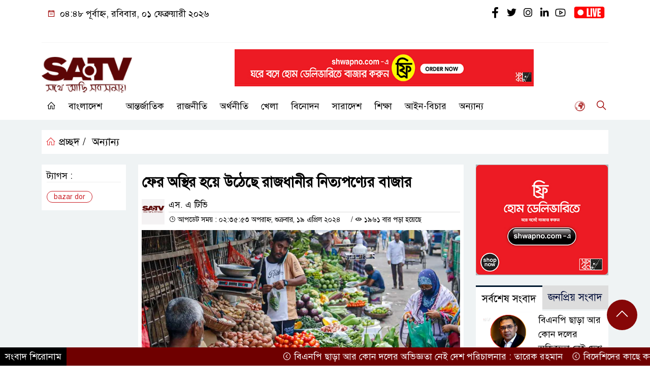

--- FILE ---
content_type: text/html; charset=UTF-8
request_url: https://www.satv.tv/%E0%A6%AB%E0%A7%87%E0%A6%B0-%E0%A6%85%E0%A6%B8%E0%A7%8D%E0%A6%A5%E0%A6%BF%E0%A6%B0-%E0%A6%B9%E0%A6%AF%E0%A6%BC%E0%A7%87-%E0%A6%89%E0%A6%A0%E0%A7%87%E0%A6%9B%E0%A7%87-%E0%A6%B0%E0%A6%BE%E0%A6%9C/
body_size: 20893
content:
<!doctype html>
<html lang="en-US">
<head>
	<meta charset="UTF-8">
	<meta http-equiv="X-UA-Compatible" content="IE=edge">
	<meta name="viewport" content="width=device-width, initial-scale=1">
	<link rel="profile" href="http://itpolly.com">
    <title>ফের অস্থির হয়ে উঠেছে রাজধানীর নিত্যপণ্যের বাজার | SATV</title> 
	<link rel="icon" href="" type="image/x-icon" />
	<link rel="shortcut icon" href="" type="image/x-icon" />  
	


						

	 	<meta property="og:title" content="ফের অস্থির হয়ে উঠেছে রাজধানীর নিত্যপণ্যের বাজার SATV | Latest News, Live Tv" /> 
	<meta property="og:description" content="" />  
	<meta property="og:image" content="https://www.satv.tv/wp-content/uploads/socialmark-images/1713515758194314.jpg" /> 
	<meta property="og:video" content="" /> 
	<meta property="og:video:width" content="700" />  
	<meta property="og:video:height" content="400" />  
	<meta property="og:video:type" content="application/x-shockwave-flash" />
	<meta property="og:type" content="article" />
	<meta property="fb:app_id" content="" />
	<meta property="fb:pages" content="" />
		
	






						
	
	<meta name="keywords" content="" />
	<meta name="description" content="" />
		
		






	
	<style>
/* Medium Layout: Min 1200px. */
@media only screen and (min-width: 1300px) { 
 
 .menu-section {

	background: #FFFFFF;

	-webkit-box-shadow: 0 0 6px rgba(0,0,0,0.3);

	box-shadow: 0 2px 3px rgba(0,0,0,0.3);

	margin-bottom: 0px;

	position: relative;

}

.header2 {
	padding: 5px 0 20px;
	background: #FFFEFE;
	color : #000000;
}

.header {
	padding: 20px 0;
	background: #FFFEFE;
	color : #000000;

}
    
}

/* Medium Layout: 1280px. */
@media only screen and (min-width: 992px) and (max-width: 1200px) { 
 
    .menu-section {

	background: #FFFFFF;

	-webkit-box-shadow: 0 0 6px rgba(0,0,0,0.3);

	box-shadow: 0 2px 3px rgba(0,0,0,0.3);

	margin-bottom: 0px;

	position: relative;

}

.header2 {
	padding: 5px 0 20px;
	background: #FFFEFE;
	color : #000000;
}

.header {
	padding: 20px 0;
	background: #FFFEFE;
	color : #000000;

}
}


/* Tablet Layout: 768px. */
@media only screen and (min-width: 768px) and (max-width: 991px) {

 .menu-section {

	background: #FFFFFF;

	-webkit-box-shadow: 0 0 6px rgba(0,0,0,0.3);

	box-shadow: 0 2px 3px rgba(0,0,0,0.3);

	margin-bottom: 0px;

	position: relative;

}

.header2 {
	padding: 5px 0 20px;
	background: #FFFEFE;
	color : #000000;
}

.header {
	padding: 20px 0;
	background: #FFFEFE;
	color : #000000;

}

}

/* Mobile Layout: 320px. */
@media only screen and (max-width: 767px) { 
    
    .menu-section {

	background: #FFFFFF;

	-webkit-box-shadow: 0 0 6px rgba(0,0,0,0.3);

	box-shadow: 0 2px 3px rgba(0,0,0,0.3);

	margin-bottom: 0px;

	position: relative;

}

.header2 {
	padding: 5px 0 20px;
	background: #FFFFFF;
	color : #000000;
}

.header {
	padding: 5px 0;
	background: #FFFFFF;
	color : #000000;

}


}









.scroll3-left {
	font-size: 18px;
	position: absolute;
	width: auto;
	padding: 9px 20px 9px 10px;
	background-color: #5C0606;
	color : #fff;
	font-weight: normal;
	line-height: 24px;
	z-index: 1;
}

.scroll3-right {
	height: 42px;
	width: 100%;
	line-height: 42px;
	color : #000000;
	background-color: #ECECEC;
}

.scroll3-right a {
	font-size: 18px;
	color : #000000;
	font-weight: 400;
	margin-right: 12px;
	display: inline-block;
}

.scroll3-right i {
	color: #8a002d;
}


.footer-area {

	padding: 40px 0 20px;

	background: #600900;

	margin-top: 40px;
	color : #ffffff;

}

.footer-area a{
	color : #ffffff;
}


 .footer-scrool {

	position: fixed;

	background: #6F0000;


	z-index: 99;

	overflow: hidden;

	bottom: 0;

	left: 0;

	right: 0;

}



.footer-scrool-1 {

	float: left;

	width: auto;
	color: #ffffff;

	background: #000000;
	
	font-size: 18px;

	padding: 6px 10px;


	position: absolute;

	z-index: 99;

	height: 100%;

}



.footer-scrool-2 {

	height: 36px;
	font-size: 18px;
	line-height: 36px;

}



.footer-scrool-2 a {

	color: #ffffff;
	font-size: 18px;

    text-decoration: none;

	margin-right: 12px;

	display: inline-block;

}


.section-two {

	background: #111111;

	margin: 20px 0;

	position: relative;

}

.section-twoBg {

	background: #5C0606;

	padding: 29px 17px 27px;

	height: 100%;

	position: relative;

}

.sce-twoCat a {

	font-size: 18px;

	text-decoration: none;

	color: #ffffff;

	margin-right: 10px;

}

.secTwo-title a {

	font-size: 18px;

	text-decoration: none;

	color: #ffffff;

    transition: .5s all;

}

.sec-two-title a {

	font-size: 18px;

	color:  #ffffff;

	text-decoration: none;

    transition: .5s all;

}

.alt-title a {
	color: #ffffff;
	font-size: 20px;
}

.nav-pills .nav-link.active, .nav-pills .show .nav-link {
	color: #ffffff !important;
	background-color: #5C0606 !important;
	font-size : 20px !important;

}

.nav-pills .nav-link {

	border-radius: 0;

	margin-right: 6px;

	background: #242424 !important;

	color: #FFFFFF !important;

	font-size: 20px !important;

}

.tab_hadding a {

	font-size: 18px !important;

	font-weight: 400;

	color: #000000 !important;
	line-height : auto !important;

	text-decoration: none;

	-webkit-transition: .8s all;

	-o-transition: .8s all;

	transition: .8s all;

}

.secOne-title > a {

	color: #000000;

	font-size: 26px;

	transition: .5s all;

}

.secOne-title2 > a {

	color: #000000;

	font-size: 19px;

	transition: .5s all;

}


.secOne-title3 > a {

	color: #000000;

	font-size: 19px;

	transition: .5s all;

}

.sitebar-cat > a {
	text-align: center;
	display: block;
	background: #5C0606;
	padding: 10px 0;
	font-size: 30px;
	color: #ffffff;
	text-shadow: 2px 2px black;
	font-size: 26px;
}

.sitebar-wrpp {

	margin-bottom: 10px;

	background: #5BBFA1;

}

.sitebar-title a {

	font-size: 18px;

	color: #ffffff;

	transition: .5s all;

}

.more_siteber a {

	display: inline-block;

	color: #ffffff;

	font-size: 18px;

	transition: .5s all;

	margin-top: 2px;

	text-decoration: none;

}

.secThee-title a {

	color: #000000;

	font-size: 20px;

	transition: .5s all;

}

.secFour-title a {

	color: #000000;

	font-size: 20px;

	transition: .5s all;

}

.secFour-title2 a {

	font-size: 20px;

	color: #000000;

	transition: .5s all;
}

.secFour-title3 {
	padding: 5px 0 7px;
	line-height : auto;
}

.secFour-title3 a {

	color: #000000; 
	
	display : inline-block;

	font-size: 18px;

	transition: .5s all;

}

.secFive-title {

	padding: 3px 4px 7px;
	overflow : hidden;
	border-bottom: 1px dashed #ddd;
	line-height: auto;

}

.secFive-title a {
	font-size: 22px;
	color: #000000; 

	font-weight: 400;
	display: inline-block;

	transition: .5s all;

}




.secFive-title2 a {

	display: inline-block;

	font-size: 18px;

	color: #000000; 

	transition: .5s all;

}

.secSix-title > a {

	color: #000000; 
	display : inline-block;

	font-size: 20px;

	transition: .5s all;

}

.secSix-title2 > a {

	color: #000000; 
	
	display : inline-block;

	font-size: 18px;

	transition: .5s all;

}

.default-wrpp {

	background: #333333; 

}

.default-title a {

	color: #ffffff; 

	font-size: 20px;
	
	display : inline-block;

	transition: .5s all;

}



.default-title2 a {

	font-size: 18px;

	color: #ffffff;

	transition: .5s all;

}

.photo-latest-title a {
	font-size: 18px;
	color: #000000;
	transition: .5s all;
	font-weight: normal;
}


.scrollToTop {

	width: 60px !important;

	height: 60px !important;

	background: #860707;

	position: fixed;

	right: 25px;

	bottom: 70px;

	z-index: 9999;

	border-radius: 50px;

}



.scrollToTop i {

	font-size: 28px;

	color: #ffffff;

	font-weight: 600;

	top: 5px;

	display: block;

	position: absolute;

	right: 5px;

	background: #860707;

	width: 50px;

	height: 50px;

	border-radius: 50px;

	line-height: 49px;

	text-align: center;

}



</style>	<style>

body {
    font-size: 18px !important;

	color: #000000 !important;

	font-family: SolaimanLipiNormal !important;

    background: #ffffff !important;



}

a:hover {
    color: #FFA500;
}


.stellarnav { position: relative; width: 100%; z-index: 9900; line-height: normal; font-weight: normal; font-size: 18px;}

.stellarnav.dark .active {
	background: #F2EBEB;
}

.stellarnav.dark .current-menu-item {
	background: #F2EBEB;
}

.stellarnav.dark .current-menu-item a {
	color : #303030;
}

.stellarnav.dark ul ul {
	background: #FFFFFF;
}

.stellarnav.dark li a {
	color : #000000;
}
.stellarnav.dark li a:hover {
	background: #F2EBEB;
}
.stellarnav.dark a {
	color : #000000;
}

.stellarnav > ul > li > a {
	font-weight: normal;
	border-bottom: none;
}

.stellarnav li a {
	padding : 15px 10px 15px 10px;
	display: block;
	text-decoration: none;
	color: #000;
	font-weight: 600;
	/* text-transform: uppercase; */
	box-sizing: border-box;
	-webkit-transition: all .3s ease-out;
	-moz-transition: all .3s ease-out;
	transition: all .3s ease-out;
}


.itpolly_cat1 {
	display: block;
	margin-bottom: 7px;
	background-color: #E7F0F7;
}

.itpolly_cat1 a::after {
	left: 100%;
	height: 0;
	width: 7px;
	position: absolute;
	top: 0;
	content: "";
	pointer-events: none;
	margin-left: 0;
	margin-top: 0;
	border-top: 41px solid #5C0606;
	border-right: 8px solid transparent;
}

.itpolly_cat1 a {
	color:  #fff;
	font-weight: 400;
	font-size: 20px;
	text-decoration: none;
	position: relative;
	display: inline-block;
	margin: 0px 0 0 0 !important;
	background: #5C0606;
	padding: 8px 10px;
}

 .itpolly_cat2 {
	 
}

.itpolly_cat2 a {
	background: #ECECEC;
	padding: 10px 7px;
	display: inline-block;
	width: 100%;
	margin-bottom: 8px;
	border-left: 5px solid #8B1010;
	color: #000;
	font-size: 20px;
	
}



.itpolly_cat3 {
	padding: 10px 8px;
	margin-bottom: 7px;
	background : #EEF2F2;
	border-left : 4px solid #111010;
	display: inline-block;
	width : 100%;
}

.itpolly_cat3 a {
	color: #040404;
	font-size: 20px;
}

.itpolly_cat3 span2 {
	padding: 8px 8px 0 0;
	margin-right: -10px;
	margin-top: -7px;
	float: right;
	font-size: 20px;
}

.itpolly_cat3 span2 a {
	color: #040404;
	padding-left: 20px;
	border-left: 3px solid #111010;
	text-decoration: none;
}

.itpolly_cat6 {
	position: relative;
	overflow: hidden;
}

.itpolly_cat6 a {
	display: inline-block;
	color: #000000;
	font-size: 20px;
	text-decoration: none;
	padding: 0 10px 0 0;
	margin-top: 14px;
	margin-bottom: 12px;
}

.itpolly_cat6 .themeBazar2::before {
	position: absolute;
	content: '';
	width: 100%;
	border-top: 6px solid #D9D9D9;
	top: 20px;
	display: inline-block;
	vertical-align: bottom;
}

.itpolly_cat6 .themeBazar2::after {
	position: absolute;
	content: '';
	width: 100%;
	border-top: 6px solid #D9D9D9;
	top: 30px;
	display: inline-block;
	vertical-align: bottom;
}

.itpolly_cat7 {
	margin-bottom: 12px;
	background: #F2F1F1;
	border-bottom: 1px solid #049D0F;
}

.itpolly_cat7 > span > a {
	color: #fff;
	background: #049D0F;
	display: inline-block;
	padding: 8px 15px;
	font-size: 20px;
}

.itpolly_cat7 span2 {
	padding: 8px 8px 0 0;
	margin-right: -10px;
	margin-top: -7px;
	float: right;
}

.itpolly_cat7 span2 a {
	color: #049D0F;
	text-decoration: none;
	font-size: 20px;
	display: inline-block;
	margin-top: 7px;
	margin-right: 10px;
	transition: .8s all;
}

.widget_area{
	margin-top : 5px;
	margin-bottom : 5px;
}

.widget_area h3 {
	background: #E7EAED;
	text-align : left;

	padding: 10px 6px;

	font-size: 20px;

	color: #000000;

	border-left: 5px solid #00262F;

	margin-bottom: 10px;
}
 
 .single-page-subTitle {
	font-size: 24px;
	color: #00315e;
	margin-top: 5px;
	line-height : auto;
}

.single-page-title {
	font-size: 28px;
	margin-bottom: 17px;
	font-weight: 600;
	color: #000000;
	margin-top: 11px;
	line-height : auto;
}
 
 
 .related-title a {
	font-size: 20px;
	color: #000000;
	text-decoration: none;
    transition: .5s all;
}
 

#singlePopular-tab .nav-link.active {
	color:  #000000 !important;
	background: #FFFFFF !important;
	font-size: 20px !important;
	border-top: 3px solid #01192f;
}

#singlePopular-tab .nav-link {
	display: block;
	color: #000D39 !important;
	padding: 10px 10px;
	text-decoration: none;
	transition: color .15s ease-in-out,background-color .15s ease-in-out,border-color .15s ease-in-out;
	text-align: center;
	background: #DDDDDD !important;
	border-top: 3px solid #8b1010;
	font-size: 20px !important;
	margin: 0;

}

.singleTab_hadding a{
    font-size:18px !important;
    font-weight:400;
    line-height:auto;
    color:#000000 !important;
    text-decoration:none;
    -webkit-transition:.8s all;
    -o-transition:.8s all;
    transition:.8s all;
}


#archivePopular-tab .nav-link.active {
	font-size:20px !important;
	color: #000000 !important;
	background: #FFFFFF !important;
	border-top: 3px solid #01192f;
}


#archivePopular-tab .nav-link {
	display: block;
	color: #000D39 !important;
	padding: 10px 10px;
	text-decoration: none;
	transition: color .15s ease-in-out,background-color .15s ease-in-out,border-color .15s ease-in-out;
	text-align: center;
	background: #DDDDDD !important;
	border-top: 3px solid #8b1010;
	font-size:20px !important;
	margin: 0;

}

.archiveTab_hadding a {
	font-size:18px !important;
	font-weight: 400;
	line-height: auto;
	color: #000000 !important;
	text-decoration: none;
	-webkit-transition: .8s all;
	-o-transition: .8s all;
	transition: .8s all;
}

.archive1-title a {
	display : inline-block;
	font-size: 23px !important;
	color: #000000 !important;
	text-decoration: none;
	transition: .8s all;
}

.archive1-title2 a {
	font-size: 20px !important;
	color: #000000 !important;
	text-decoration: none;
	display : inline-block;
	font-weight: 400;
	
}

.archive-p-title a {
	font-size: 23px !important;
	text-decoration: none;
	color: #000000 !important;
	font-weight: 500;
    transition: .5s all;
}


.photo-page-title a {
	font-size: 20px !important;
	color: #000000 !important;
	transition: .5s all;
}

.sticky {
	
		position: fixed;
	
	width: 100%;

	top: 0;

	left: 0;

	z-index: 9;

	-webkit-transition: .8s all;

	-o-transition: .8s all;

	transition: .8s all;

	z-index: 9999;

}


.mobile_logo img {
    left: 11px !important;
    margin-top: 8px !important;
    width: 26% !important;
}

.logo2 img {
    width: 50%;
    height: auto;
    margin-top: 15px;
}

.banner2 img {
    width: 80%;
    height: auto;
}
</style>		<meta name='robots' content='index, follow, max-image-preview:large, max-snippet:-1, max-video-preview:-1' />

	<!-- This site is optimized with the Yoast SEO plugin v26.7 - https://yoast.com/wordpress/plugins/seo/ -->
	<link rel="canonical" href="https://www.satv.tv/ফের-অস্থির-হয়ে-উঠেছে-রাজ/" />
	<meta property="og:locale" content="en_US" />
	<meta property="og:type" content="article" />
	<meta property="og:title" content="ফের অস্থির হয়ে উঠেছে রাজধানীর নিত্যপণ্যের বাজার | SATV" />
	<meta property="og:description" content="সরবরাহ সংকটের অজুহাতে ফের অস্থির হয়ে উঠেছে রাজধানীর নিত্যপণ্যের বাজার। প্রতিকেজি সবজিতে ৫ থেকে ১০ টাকা বাড়তি নিচ্ছেন বিক্রেতারা। সপ্তাহের ব্যবধানে আলুর দাম কেজিতে বেড়েছে আরো ১০ টাকা। স্বস্তির খবর নেই মাছ-মাংসের বাজারেও। উচ্চমূল্যের বাজারে মধ্যবিত্তের সংসার যেন আর চলছে না। ব্যবসায়ী সিন্ডিকেট ভাঙতে সরকারের ব্যর্থতার অভিযোগ ক্রেতাদের। তবে বিক্রেতারা বলছেন, সরবরাহের তুলনায় চাহিদা বাড়ায় [&hellip;]" />
	<meta property="og:url" content="https://www.satv.tv/ফের-অস্থির-হয়ে-উঠেছে-রাজ/" />
	<meta property="og:site_name" content="SATV" />
	<meta property="article:publisher" content="https://www.facebook.com/satvbd/" />
	<meta property="article:published_time" content="2024-04-19T08:35:53+00:00" />

            <!-- Social Image Generated by: SocialMark Plugin -->
            <meta name="twitter:image" content="https://www.satv.tv/wp-content/uploads/socialmark-images/1713515758194314.jpg" />
            <!--  SocialMark Plugin -->
            	<meta property="og:image" content="https://www.satv.tv/wp-content/uploads/socialmark-images/1713515758194314.jpg" />
	<meta property="og:image:width" content="1200" />
	<meta property="og:image:height" content="630" />
	<meta property="og:image:type" content="image/jpeg" />
	<meta name="author" content="admin" />
	<meta name="twitter:card" content="summary_large_image" />
	<meta name="twitter:creator" content="@satv_bd" />
	<meta name="twitter:site" content="@satv_bd" />
	<meta name="twitter:label1" content="Written by" />
	<meta name="twitter:data1" content="admin" />
	<meta name="twitter:label2" content="Est. reading time" />
	<meta name="twitter:data2" content="2 minutes" />
	<script type="application/ld+json" class="yoast-schema-graph">{"@context":"https://schema.org","@graph":[{"@type":"Article","@id":"https://www.satv.tv/%e0%a6%ab%e0%a7%87%e0%a6%b0-%e0%a6%85%e0%a6%b8%e0%a7%8d%e0%a6%a5%e0%a6%bf%e0%a6%b0-%e0%a6%b9%e0%a6%af%e0%a6%bc%e0%a7%87-%e0%a6%89%e0%a6%a0%e0%a7%87%e0%a6%9b%e0%a7%87-%e0%a6%b0%e0%a6%be%e0%a6%9c/#article","isPartOf":{"@id":"https://www.satv.tv/%e0%a6%ab%e0%a7%87%e0%a6%b0-%e0%a6%85%e0%a6%b8%e0%a7%8d%e0%a6%a5%e0%a6%bf%e0%a6%b0-%e0%a6%b9%e0%a6%af%e0%a6%bc%e0%a7%87-%e0%a6%89%e0%a6%a0%e0%a7%87%e0%a6%9b%e0%a7%87-%e0%a6%b0%e0%a6%be%e0%a6%9c/"},"author":{"name":"admin","@id":"https://www.satv.tv/#/schema/person/5698f05aedd4cae2497774e94ef5c4b9"},"headline":"ফের অস্থির হয়ে উঠেছে রাজধানীর নিত্যপণ্যের বাজার","datePublished":"2024-04-19T08:35:53+00:00","mainEntityOfPage":{"@id":"https://www.satv.tv/%e0%a6%ab%e0%a7%87%e0%a6%b0-%e0%a6%85%e0%a6%b8%e0%a7%8d%e0%a6%a5%e0%a6%bf%e0%a6%b0-%e0%a6%b9%e0%a6%af%e0%a6%bc%e0%a7%87-%e0%a6%89%e0%a6%a0%e0%a7%87%e0%a6%9b%e0%a7%87-%e0%a6%b0%e0%a6%be%e0%a6%9c/"},"wordCount":4,"commentCount":0,"publisher":{"@id":"https://www.satv.tv/#organization"},"image":{"@id":"https://www.satv.tv/%e0%a6%ab%e0%a7%87%e0%a6%b0-%e0%a6%85%e0%a6%b8%e0%a7%8d%e0%a6%a5%e0%a6%bf%e0%a6%b0-%e0%a6%b9%e0%a6%af%e0%a6%bc%e0%a7%87-%e0%a6%89%e0%a6%a0%e0%a7%87%e0%a6%9b%e0%a7%87-%e0%a6%b0%e0%a6%be%e0%a6%9c/#primaryimage"},"thumbnailUrl":"https://www.satv.tv/wp-content/uploads/2023/09/BAZAR.jpg","keywords":["bazar dor"],"articleSection":["অন্যান্য"],"inLanguage":"en-US","potentialAction":[{"@type":"CommentAction","name":"Comment","target":["https://www.satv.tv/%e0%a6%ab%e0%a7%87%e0%a6%b0-%e0%a6%85%e0%a6%b8%e0%a7%8d%e0%a6%a5%e0%a6%bf%e0%a6%b0-%e0%a6%b9%e0%a6%af%e0%a6%bc%e0%a7%87-%e0%a6%89%e0%a6%a0%e0%a7%87%e0%a6%9b%e0%a7%87-%e0%a6%b0%e0%a6%be%e0%a6%9c/#respond"]}]},{"@type":"WebPage","@id":"https://www.satv.tv/%e0%a6%ab%e0%a7%87%e0%a6%b0-%e0%a6%85%e0%a6%b8%e0%a7%8d%e0%a6%a5%e0%a6%bf%e0%a6%b0-%e0%a6%b9%e0%a6%af%e0%a6%bc%e0%a7%87-%e0%a6%89%e0%a6%a0%e0%a7%87%e0%a6%9b%e0%a7%87-%e0%a6%b0%e0%a6%be%e0%a6%9c/","url":"https://www.satv.tv/%e0%a6%ab%e0%a7%87%e0%a6%b0-%e0%a6%85%e0%a6%b8%e0%a7%8d%e0%a6%a5%e0%a6%bf%e0%a6%b0-%e0%a6%b9%e0%a6%af%e0%a6%bc%e0%a7%87-%e0%a6%89%e0%a6%a0%e0%a7%87%e0%a6%9b%e0%a7%87-%e0%a6%b0%e0%a6%be%e0%a6%9c/","name":"ফের অস্থির হয়ে উঠেছে রাজধানীর নিত্যপণ্যের বাজার | SATV","isPartOf":{"@id":"https://www.satv.tv/#website"},"primaryImageOfPage":{"@id":"https://www.satv.tv/%e0%a6%ab%e0%a7%87%e0%a6%b0-%e0%a6%85%e0%a6%b8%e0%a7%8d%e0%a6%a5%e0%a6%bf%e0%a6%b0-%e0%a6%b9%e0%a6%af%e0%a6%bc%e0%a7%87-%e0%a6%89%e0%a6%a0%e0%a7%87%e0%a6%9b%e0%a7%87-%e0%a6%b0%e0%a6%be%e0%a6%9c/#primaryimage"},"image":{"@id":"https://www.satv.tv/%e0%a6%ab%e0%a7%87%e0%a6%b0-%e0%a6%85%e0%a6%b8%e0%a7%8d%e0%a6%a5%e0%a6%bf%e0%a6%b0-%e0%a6%b9%e0%a6%af%e0%a6%bc%e0%a7%87-%e0%a6%89%e0%a6%a0%e0%a7%87%e0%a6%9b%e0%a7%87-%e0%a6%b0%e0%a6%be%e0%a6%9c/#primaryimage"},"thumbnailUrl":"https://www.satv.tv/wp-content/uploads/2023/09/BAZAR.jpg","datePublished":"2024-04-19T08:35:53+00:00","breadcrumb":{"@id":"https://www.satv.tv/%e0%a6%ab%e0%a7%87%e0%a6%b0-%e0%a6%85%e0%a6%b8%e0%a7%8d%e0%a6%a5%e0%a6%bf%e0%a6%b0-%e0%a6%b9%e0%a6%af%e0%a6%bc%e0%a7%87-%e0%a6%89%e0%a6%a0%e0%a7%87%e0%a6%9b%e0%a7%87-%e0%a6%b0%e0%a6%be%e0%a6%9c/#breadcrumb"},"inLanguage":"en-US","potentialAction":[{"@type":"ReadAction","target":["https://www.satv.tv/%e0%a6%ab%e0%a7%87%e0%a6%b0-%e0%a6%85%e0%a6%b8%e0%a7%8d%e0%a6%a5%e0%a6%bf%e0%a6%b0-%e0%a6%b9%e0%a6%af%e0%a6%bc%e0%a7%87-%e0%a6%89%e0%a6%a0%e0%a7%87%e0%a6%9b%e0%a7%87-%e0%a6%b0%e0%a6%be%e0%a6%9c/"]}]},{"@type":"ImageObject","inLanguage":"en-US","@id":"https://www.satv.tv/%e0%a6%ab%e0%a7%87%e0%a6%b0-%e0%a6%85%e0%a6%b8%e0%a7%8d%e0%a6%a5%e0%a6%bf%e0%a6%b0-%e0%a6%b9%e0%a6%af%e0%a6%bc%e0%a7%87-%e0%a6%89%e0%a6%a0%e0%a7%87%e0%a6%9b%e0%a7%87-%e0%a6%b0%e0%a6%be%e0%a6%9c/#primaryimage","url":"https://www.satv.tv/wp-content/uploads/2023/09/BAZAR.jpg","contentUrl":"https://www.satv.tv/wp-content/uploads/2023/09/BAZAR.jpg","width":1200,"height":630},{"@type":"BreadcrumbList","@id":"https://www.satv.tv/%e0%a6%ab%e0%a7%87%e0%a6%b0-%e0%a6%85%e0%a6%b8%e0%a7%8d%e0%a6%a5%e0%a6%bf%e0%a6%b0-%e0%a6%b9%e0%a6%af%e0%a6%bc%e0%a7%87-%e0%a6%89%e0%a6%a0%e0%a7%87%e0%a6%9b%e0%a7%87-%e0%a6%b0%e0%a6%be%e0%a6%9c/#breadcrumb","itemListElement":[{"@type":"ListItem","position":1,"name":"Home","item":"https://www.satv.tv/"},{"@type":"ListItem","position":2,"name":"ফের অস্থির হয়ে উঠেছে রাজধানীর নিত্যপণ্যের বাজার"}]},{"@type":"WebSite","@id":"https://www.satv.tv/#website","url":"https://www.satv.tv/","name":"SATV","description":"Latest News, Live TV","publisher":{"@id":"https://www.satv.tv/#organization"},"potentialAction":[{"@type":"SearchAction","target":{"@type":"EntryPoint","urlTemplate":"https://www.satv.tv/?s={search_term_string}"},"query-input":{"@type":"PropertyValueSpecification","valueRequired":true,"valueName":"search_term_string"}}],"inLanguage":"en-US"},{"@type":"Organization","@id":"https://www.satv.tv/#organization","name":"SATV","url":"https://www.satv.tv/","logo":{"@type":"ImageObject","inLanguage":"en-US","@id":"https://www.satv.tv/#/schema/logo/image/","url":"https://www.satv.tv/wp-content/uploads/2022/01/cropped-icon-logo-2.png","contentUrl":"https://www.satv.tv/wp-content/uploads/2022/01/cropped-icon-logo-2.png","width":512,"height":512,"caption":"SATV"},"image":{"@id":"https://www.satv.tv/#/schema/logo/image/"},"sameAs":["https://www.facebook.com/satvbd/","https://x.com/satv_bd","https://www.instagram.com/satvonline/","https://www.linkedin.com/company/sa-tv","https://www.youtube.com/satvbd","https://en.wikipedia.org/wiki/SA_TV"]},{"@type":"Person","@id":"https://www.satv.tv/#/schema/person/5698f05aedd4cae2497774e94ef5c4b9","name":"admin","image":{"@type":"ImageObject","inLanguage":"en-US","@id":"https://www.satv.tv/#/schema/person/image/","url":"https://secure.gravatar.com/avatar/e2f6afcf9ad6c017f2ec22c0fe1a07b9bca65def0cbb5c9bea4b7c91c3badfb9?s=96&d=mm&r=g","contentUrl":"https://secure.gravatar.com/avatar/e2f6afcf9ad6c017f2ec22c0fe1a07b9bca65def0cbb5c9bea4b7c91c3badfb9?s=96&d=mm&r=g","caption":"admin"},"url":"https://www.satv.tv/author/admin/"}]}</script>
	<!-- / Yoast SEO plugin. -->


<link rel='dns-prefetch' href='//www.googletagmanager.com' />
<link rel='dns-prefetch' href='//pagead2.googlesyndication.com' />
<link rel="alternate" type="application/rss+xml" title="SATV &raquo; Feed" href="https://www.satv.tv/feed/" />
<link rel="alternate" type="application/rss+xml" title="SATV &raquo; Comments Feed" href="https://www.satv.tv/comments/feed/" />
<link rel="alternate" type="application/rss+xml" title="SATV &raquo; ফের অস্থির হয়ে উঠেছে রাজধানীর নিত্যপণ্যের বাজার Comments Feed" href="https://www.satv.tv/%e0%a6%ab%e0%a7%87%e0%a6%b0-%e0%a6%85%e0%a6%b8%e0%a7%8d%e0%a6%a5%e0%a6%bf%e0%a6%b0-%e0%a6%b9%e0%a6%af%e0%a6%bc%e0%a7%87-%e0%a6%89%e0%a6%a0%e0%a7%87%e0%a6%9b%e0%a7%87-%e0%a6%b0%e0%a6%be%e0%a6%9c/feed/" />
<link rel="alternate" title="oEmbed (JSON)" type="application/json+oembed" href="https://www.satv.tv/wp-json/oembed/1.0/embed?url=https%3A%2F%2Fwww.satv.tv%2F%25e0%25a6%25ab%25e0%25a7%2587%25e0%25a6%25b0-%25e0%25a6%2585%25e0%25a6%25b8%25e0%25a7%258d%25e0%25a6%25a5%25e0%25a6%25bf%25e0%25a6%25b0-%25e0%25a6%25b9%25e0%25a6%25af%25e0%25a6%25bc%25e0%25a7%2587-%25e0%25a6%2589%25e0%25a6%25a0%25e0%25a7%2587%25e0%25a6%259b%25e0%25a7%2587-%25e0%25a6%25b0%25e0%25a6%25be%25e0%25a6%259c%2F" />
<link rel="alternate" title="oEmbed (XML)" type="text/xml+oembed" href="https://www.satv.tv/wp-json/oembed/1.0/embed?url=https%3A%2F%2Fwww.satv.tv%2F%25e0%25a6%25ab%25e0%25a7%2587%25e0%25a6%25b0-%25e0%25a6%2585%25e0%25a6%25b8%25e0%25a7%258d%25e0%25a6%25a5%25e0%25a6%25bf%25e0%25a6%25b0-%25e0%25a6%25b9%25e0%25a6%25af%25e0%25a6%25bc%25e0%25a7%2587-%25e0%25a6%2589%25e0%25a6%25a0%25e0%25a7%2587%25e0%25a6%259b%25e0%25a7%2587-%25e0%25a6%25b0%25e0%25a6%25be%25e0%25a6%259c%2F&#038;format=xml" />
<!-- www.satv.tv is managing ads with Advanced Ads 2.0.16 – https://wpadvancedads.com/ --><script id="advads-ready">
			window.advanced_ads_ready=function(e,a){a=a||"complete";var d=function(e){return"interactive"===a?"loading"!==e:"complete"===e};d(document.readyState)?e():document.addEventListener("readystatechange",(function(a){d(a.target.readyState)&&e()}),{once:"interactive"===a})},window.advanced_ads_ready_queue=window.advanced_ads_ready_queue||[];		</script>
		<style id='wp-img-auto-sizes-contain-inline-css'>
img:is([sizes=auto i],[sizes^="auto," i]){contain-intrinsic-size:3000px 1500px}
/*# sourceURL=wp-img-auto-sizes-contain-inline-css */
</style>
<style id='wp-emoji-styles-inline-css'>

	img.wp-smiley, img.emoji {
		display: inline !important;
		border: none !important;
		box-shadow: none !important;
		height: 1em !important;
		width: 1em !important;
		margin: 0 0.07em !important;
		vertical-align: -0.1em !important;
		background: none !important;
		padding: 0 !important;
	}
/*# sourceURL=wp-emoji-styles-inline-css */
</style>
<link rel='stylesheet' id='wp-block-library-css' href='https://www.satv.tv/wp-includes/css/dist/block-library/style.min.css?ver=6.9' media='all' />
<style id='classic-theme-styles-inline-css'>
/*! This file is auto-generated */
.wp-block-button__link{color:#fff;background-color:#32373c;border-radius:9999px;box-shadow:none;text-decoration:none;padding:calc(.667em + 2px) calc(1.333em + 2px);font-size:1.125em}.wp-block-file__button{background:#32373c;color:#fff;text-decoration:none}
/*# sourceURL=/wp-includes/css/classic-themes.min.css */
</style>
<style id='global-styles-inline-css'>
:root{--wp--preset--aspect-ratio--square: 1;--wp--preset--aspect-ratio--4-3: 4/3;--wp--preset--aspect-ratio--3-4: 3/4;--wp--preset--aspect-ratio--3-2: 3/2;--wp--preset--aspect-ratio--2-3: 2/3;--wp--preset--aspect-ratio--16-9: 16/9;--wp--preset--aspect-ratio--9-16: 9/16;--wp--preset--color--black: #000000;--wp--preset--color--cyan-bluish-gray: #abb8c3;--wp--preset--color--white: #ffffff;--wp--preset--color--pale-pink: #f78da7;--wp--preset--color--vivid-red: #cf2e2e;--wp--preset--color--luminous-vivid-orange: #ff6900;--wp--preset--color--luminous-vivid-amber: #fcb900;--wp--preset--color--light-green-cyan: #7bdcb5;--wp--preset--color--vivid-green-cyan: #00d084;--wp--preset--color--pale-cyan-blue: #8ed1fc;--wp--preset--color--vivid-cyan-blue: #0693e3;--wp--preset--color--vivid-purple: #9b51e0;--wp--preset--gradient--vivid-cyan-blue-to-vivid-purple: linear-gradient(135deg,rgb(6,147,227) 0%,rgb(155,81,224) 100%);--wp--preset--gradient--light-green-cyan-to-vivid-green-cyan: linear-gradient(135deg,rgb(122,220,180) 0%,rgb(0,208,130) 100%);--wp--preset--gradient--luminous-vivid-amber-to-luminous-vivid-orange: linear-gradient(135deg,rgb(252,185,0) 0%,rgb(255,105,0) 100%);--wp--preset--gradient--luminous-vivid-orange-to-vivid-red: linear-gradient(135deg,rgb(255,105,0) 0%,rgb(207,46,46) 100%);--wp--preset--gradient--very-light-gray-to-cyan-bluish-gray: linear-gradient(135deg,rgb(238,238,238) 0%,rgb(169,184,195) 100%);--wp--preset--gradient--cool-to-warm-spectrum: linear-gradient(135deg,rgb(74,234,220) 0%,rgb(151,120,209) 20%,rgb(207,42,186) 40%,rgb(238,44,130) 60%,rgb(251,105,98) 80%,rgb(254,248,76) 100%);--wp--preset--gradient--blush-light-purple: linear-gradient(135deg,rgb(255,206,236) 0%,rgb(152,150,240) 100%);--wp--preset--gradient--blush-bordeaux: linear-gradient(135deg,rgb(254,205,165) 0%,rgb(254,45,45) 50%,rgb(107,0,62) 100%);--wp--preset--gradient--luminous-dusk: linear-gradient(135deg,rgb(255,203,112) 0%,rgb(199,81,192) 50%,rgb(65,88,208) 100%);--wp--preset--gradient--pale-ocean: linear-gradient(135deg,rgb(255,245,203) 0%,rgb(182,227,212) 50%,rgb(51,167,181) 100%);--wp--preset--gradient--electric-grass: linear-gradient(135deg,rgb(202,248,128) 0%,rgb(113,206,126) 100%);--wp--preset--gradient--midnight: linear-gradient(135deg,rgb(2,3,129) 0%,rgb(40,116,252) 100%);--wp--preset--font-size--small: 13px;--wp--preset--font-size--medium: 20px;--wp--preset--font-size--large: 36px;--wp--preset--font-size--x-large: 42px;--wp--preset--spacing--20: 0.44rem;--wp--preset--spacing--30: 0.67rem;--wp--preset--spacing--40: 1rem;--wp--preset--spacing--50: 1.5rem;--wp--preset--spacing--60: 2.25rem;--wp--preset--spacing--70: 3.38rem;--wp--preset--spacing--80: 5.06rem;--wp--preset--shadow--natural: 6px 6px 9px rgba(0, 0, 0, 0.2);--wp--preset--shadow--deep: 12px 12px 50px rgba(0, 0, 0, 0.4);--wp--preset--shadow--sharp: 6px 6px 0px rgba(0, 0, 0, 0.2);--wp--preset--shadow--outlined: 6px 6px 0px -3px rgb(255, 255, 255), 6px 6px rgb(0, 0, 0);--wp--preset--shadow--crisp: 6px 6px 0px rgb(0, 0, 0);}:where(.is-layout-flex){gap: 0.5em;}:where(.is-layout-grid){gap: 0.5em;}body .is-layout-flex{display: flex;}.is-layout-flex{flex-wrap: wrap;align-items: center;}.is-layout-flex > :is(*, div){margin: 0;}body .is-layout-grid{display: grid;}.is-layout-grid > :is(*, div){margin: 0;}:where(.wp-block-columns.is-layout-flex){gap: 2em;}:where(.wp-block-columns.is-layout-grid){gap: 2em;}:where(.wp-block-post-template.is-layout-flex){gap: 1.25em;}:where(.wp-block-post-template.is-layout-grid){gap: 1.25em;}.has-black-color{color: var(--wp--preset--color--black) !important;}.has-cyan-bluish-gray-color{color: var(--wp--preset--color--cyan-bluish-gray) !important;}.has-white-color{color: var(--wp--preset--color--white) !important;}.has-pale-pink-color{color: var(--wp--preset--color--pale-pink) !important;}.has-vivid-red-color{color: var(--wp--preset--color--vivid-red) !important;}.has-luminous-vivid-orange-color{color: var(--wp--preset--color--luminous-vivid-orange) !important;}.has-luminous-vivid-amber-color{color: var(--wp--preset--color--luminous-vivid-amber) !important;}.has-light-green-cyan-color{color: var(--wp--preset--color--light-green-cyan) !important;}.has-vivid-green-cyan-color{color: var(--wp--preset--color--vivid-green-cyan) !important;}.has-pale-cyan-blue-color{color: var(--wp--preset--color--pale-cyan-blue) !important;}.has-vivid-cyan-blue-color{color: var(--wp--preset--color--vivid-cyan-blue) !important;}.has-vivid-purple-color{color: var(--wp--preset--color--vivid-purple) !important;}.has-black-background-color{background-color: var(--wp--preset--color--black) !important;}.has-cyan-bluish-gray-background-color{background-color: var(--wp--preset--color--cyan-bluish-gray) !important;}.has-white-background-color{background-color: var(--wp--preset--color--white) !important;}.has-pale-pink-background-color{background-color: var(--wp--preset--color--pale-pink) !important;}.has-vivid-red-background-color{background-color: var(--wp--preset--color--vivid-red) !important;}.has-luminous-vivid-orange-background-color{background-color: var(--wp--preset--color--luminous-vivid-orange) !important;}.has-luminous-vivid-amber-background-color{background-color: var(--wp--preset--color--luminous-vivid-amber) !important;}.has-light-green-cyan-background-color{background-color: var(--wp--preset--color--light-green-cyan) !important;}.has-vivid-green-cyan-background-color{background-color: var(--wp--preset--color--vivid-green-cyan) !important;}.has-pale-cyan-blue-background-color{background-color: var(--wp--preset--color--pale-cyan-blue) !important;}.has-vivid-cyan-blue-background-color{background-color: var(--wp--preset--color--vivid-cyan-blue) !important;}.has-vivid-purple-background-color{background-color: var(--wp--preset--color--vivid-purple) !important;}.has-black-border-color{border-color: var(--wp--preset--color--black) !important;}.has-cyan-bluish-gray-border-color{border-color: var(--wp--preset--color--cyan-bluish-gray) !important;}.has-white-border-color{border-color: var(--wp--preset--color--white) !important;}.has-pale-pink-border-color{border-color: var(--wp--preset--color--pale-pink) !important;}.has-vivid-red-border-color{border-color: var(--wp--preset--color--vivid-red) !important;}.has-luminous-vivid-orange-border-color{border-color: var(--wp--preset--color--luminous-vivid-orange) !important;}.has-luminous-vivid-amber-border-color{border-color: var(--wp--preset--color--luminous-vivid-amber) !important;}.has-light-green-cyan-border-color{border-color: var(--wp--preset--color--light-green-cyan) !important;}.has-vivid-green-cyan-border-color{border-color: var(--wp--preset--color--vivid-green-cyan) !important;}.has-pale-cyan-blue-border-color{border-color: var(--wp--preset--color--pale-cyan-blue) !important;}.has-vivid-cyan-blue-border-color{border-color: var(--wp--preset--color--vivid-cyan-blue) !important;}.has-vivid-purple-border-color{border-color: var(--wp--preset--color--vivid-purple) !important;}.has-vivid-cyan-blue-to-vivid-purple-gradient-background{background: var(--wp--preset--gradient--vivid-cyan-blue-to-vivid-purple) !important;}.has-light-green-cyan-to-vivid-green-cyan-gradient-background{background: var(--wp--preset--gradient--light-green-cyan-to-vivid-green-cyan) !important;}.has-luminous-vivid-amber-to-luminous-vivid-orange-gradient-background{background: var(--wp--preset--gradient--luminous-vivid-amber-to-luminous-vivid-orange) !important;}.has-luminous-vivid-orange-to-vivid-red-gradient-background{background: var(--wp--preset--gradient--luminous-vivid-orange-to-vivid-red) !important;}.has-very-light-gray-to-cyan-bluish-gray-gradient-background{background: var(--wp--preset--gradient--very-light-gray-to-cyan-bluish-gray) !important;}.has-cool-to-warm-spectrum-gradient-background{background: var(--wp--preset--gradient--cool-to-warm-spectrum) !important;}.has-blush-light-purple-gradient-background{background: var(--wp--preset--gradient--blush-light-purple) !important;}.has-blush-bordeaux-gradient-background{background: var(--wp--preset--gradient--blush-bordeaux) !important;}.has-luminous-dusk-gradient-background{background: var(--wp--preset--gradient--luminous-dusk) !important;}.has-pale-ocean-gradient-background{background: var(--wp--preset--gradient--pale-ocean) !important;}.has-electric-grass-gradient-background{background: var(--wp--preset--gradient--electric-grass) !important;}.has-midnight-gradient-background{background: var(--wp--preset--gradient--midnight) !important;}.has-small-font-size{font-size: var(--wp--preset--font-size--small) !important;}.has-medium-font-size{font-size: var(--wp--preset--font-size--medium) !important;}.has-large-font-size{font-size: var(--wp--preset--font-size--large) !important;}.has-x-large-font-size{font-size: var(--wp--preset--font-size--x-large) !important;}
:where(.wp-block-post-template.is-layout-flex){gap: 1.25em;}:where(.wp-block-post-template.is-layout-grid){gap: 1.25em;}
:where(.wp-block-term-template.is-layout-flex){gap: 1.25em;}:where(.wp-block-term-template.is-layout-grid){gap: 1.25em;}
:where(.wp-block-columns.is-layout-flex){gap: 2em;}:where(.wp-block-columns.is-layout-grid){gap: 2em;}
:root :where(.wp-block-pullquote){font-size: 1.5em;line-height: 1.6;}
/*# sourceURL=global-styles-inline-css */
</style>
<link rel='stylesheet' id='newspro-style-css' href='https://www.satv.tv/wp-content/themes/newspaper-pro/style.css?ver=1.0.0' media='all' />
<link rel='stylesheet' id='common-itpolly-css' href='https://www.satv.tv/wp-content/themes/newspaper-pro/assets/css/common-itpolly.css?ver=1.0.0' media='all' />
<link rel='stylesheet' id='newspro-lineawesome-css' href='https://www.satv.tv/wp-content/themes/newspaper-pro/assets/css/line-awesome.min.css?ver=1.0.0' media='all' />
<link rel='stylesheet' id='newspro-stellarnav-css' href='https://www.satv.tv/wp-content/themes/newspaper-pro/assets/css/stellarnav.css?ver=1.0.0' media='all' />
<link rel='stylesheet' id='newspro-jquery-css' href='https://www.satv.tv/wp-content/themes/newspaper-pro/assets/css/jquery-ui.css?ver=1.0.0' media='all' />
<link rel='stylesheet' id='newspro-gallery5-css' href='https://www.satv.tv/wp-content/themes/newspaper-pro/assets/css/gallery5.css?ver=1.0.0' media='all' />
<link rel='stylesheet' id='newspro-magnific-css' href='https://www.satv.tv/wp-content/themes/newspaper-pro/assets/css/magnific-popup.css?ver=1.0.0' media='all' />
<link rel='stylesheet' id='newspro-carousel-css' href='https://www.satv.tv/wp-content/themes/newspaper-pro/assets/css/owl.carousel.min.css?ver=1.0.0' media='all' />
<link rel='stylesheet' id='newspro-responsive-css' href='https://www.satv.tv/wp-content/themes/newspaper-pro/assets/css/responsive.css?ver=1.0.0' media='all' />
<link rel='stylesheet' id='newspro-bootstrap-css' href='https://www.satv.tv/wp-content/themes/newspaper-pro/assets/css/bootstrap.min.css?ver=1.0.0' media='all' />

<!-- Google tag (gtag.js) snippet added by Site Kit -->
<!-- Google Analytics snippet added by Site Kit -->
<script src="https://www.googletagmanager.com/gtag/js?id=G-NVYSN84ZMD" id="google_gtagjs-js" async></script>
<script id="google_gtagjs-js-after">
window.dataLayer = window.dataLayer || [];function gtag(){dataLayer.push(arguments);}
gtag("set","linker",{"domains":["www.satv.tv"]});
gtag("js", new Date());
gtag("set", "developer_id.dZTNiMT", true);
gtag("config", "G-NVYSN84ZMD");
//# sourceURL=google_gtagjs-js-after
</script>
<link rel="https://api.w.org/" href="https://www.satv.tv/wp-json/" /><link rel="alternate" title="JSON" type="application/json" href="https://www.satv.tv/wp-json/wp/v2/posts/194314" /><link rel="EditURI" type="application/rsd+xml" title="RSD" href="https://www.satv.tv/xmlrpc.php?rsd" />
<meta name="generator" content="WordPress 6.9" />
<link rel='shortlink' href='https://www.satv.tv/?p=194314' />
<meta name="generator" content="Site Kit by Google 1.171.0" /><meta name="framework" content="Redux 4.3.7" />
<!-- Google AdSense meta tags added by Site Kit -->
<meta name="google-adsense-platform-account" content="ca-host-pub-2644536267352236">
<meta name="google-adsense-platform-domain" content="sitekit.withgoogle.com">
<!-- End Google AdSense meta tags added by Site Kit -->
<meta name="generator" content="Elementor 3.34.1; features: additional_custom_breakpoints; settings: css_print_method-external, google_font-enabled, font_display-auto">
      <meta name="onesignal" content="wordpress-plugin"/>
            <script>

      window.OneSignalDeferred = window.OneSignalDeferred || [];

      OneSignalDeferred.push(function(OneSignal) {
        var oneSignal_options = {};
        window._oneSignalInitOptions = oneSignal_options;

        oneSignal_options['serviceWorkerParam'] = { scope: '/' };
oneSignal_options['serviceWorkerPath'] = 'OneSignalSDKWorker.js.php';

        OneSignal.Notifications.setDefaultUrl("https://www.satv.tv");

        oneSignal_options['wordpress'] = true;
oneSignal_options['appId'] = '80a51790-2dcc-4334-bd4f-c30f126bfb38';
oneSignal_options['allowLocalhostAsSecureOrigin'] = true;
oneSignal_options['welcomeNotification'] = { };
oneSignal_options['welcomeNotification']['title'] = "";
oneSignal_options['welcomeNotification']['message'] = "";
oneSignal_options['path'] = "https://www.satv.tv/wp-content/plugins/onesignal-free-web-push-notifications/sdk_files/";
oneSignal_options['promptOptions'] = { };
oneSignal_options['notifyButton'] = { };
oneSignal_options['notifyButton']['enable'] = true;
oneSignal_options['notifyButton']['position'] = 'bottom-left';
oneSignal_options['notifyButton']['theme'] = 'default';
oneSignal_options['notifyButton']['size'] = 'medium';
oneSignal_options['notifyButton']['showCredit'] = true;
oneSignal_options['notifyButton']['text'] = {};
              OneSignal.init(window._oneSignalInitOptions);
              OneSignal.Slidedown.promptPush()      });

      function documentInitOneSignal() {
        var oneSignal_elements = document.getElementsByClassName("OneSignal-prompt");

        var oneSignalLinkClickHandler = function(event) { OneSignal.Notifications.requestPermission(); event.preventDefault(); };        for(var i = 0; i < oneSignal_elements.length; i++)
          oneSignal_elements[i].addEventListener('click', oneSignalLinkClickHandler, false);
      }

      if (document.readyState === 'complete') {
           documentInitOneSignal();
      }
      else {
           window.addEventListener("load", function(event){
               documentInitOneSignal();
          });
      }
    </script>
			<style>
				.e-con.e-parent:nth-of-type(n+4):not(.e-lazyloaded):not(.e-no-lazyload),
				.e-con.e-parent:nth-of-type(n+4):not(.e-lazyloaded):not(.e-no-lazyload) * {
					background-image: none !important;
				}
				@media screen and (max-height: 1024px) {
					.e-con.e-parent:nth-of-type(n+3):not(.e-lazyloaded):not(.e-no-lazyload),
					.e-con.e-parent:nth-of-type(n+3):not(.e-lazyloaded):not(.e-no-lazyload) * {
						background-image: none !important;
					}
				}
				@media screen and (max-height: 640px) {
					.e-con.e-parent:nth-of-type(n+2):not(.e-lazyloaded):not(.e-no-lazyload),
					.e-con.e-parent:nth-of-type(n+2):not(.e-lazyloaded):not(.e-no-lazyload) * {
						background-image: none !important;
					}
				}
			</style>
			
<!-- Google Tag Manager snippet added by Site Kit -->
<script>
			( function( w, d, s, l, i ) {
				w[l] = w[l] || [];
				w[l].push( {'gtm.start': new Date().getTime(), event: 'gtm.js'} );
				var f = d.getElementsByTagName( s )[0],
					j = d.createElement( s ), dl = l != 'dataLayer' ? '&l=' + l : '';
				j.async = true;
				j.src = 'https://www.googletagmanager.com/gtm.js?id=' + i + dl;
				f.parentNode.insertBefore( j, f );
			} )( window, document, 'script', 'dataLayer', 'GTM-T36VM5' );
			
</script>

<!-- End Google Tag Manager snippet added by Site Kit -->

<!-- Google AdSense snippet added by Site Kit -->
<script async src="https://pagead2.googlesyndication.com/pagead/js/adsbygoogle.js?client=ca-pub-3956238239119320&amp;host=ca-host-pub-2644536267352236" crossorigin="anonymous"></script>

<!-- End Google AdSense snippet added by Site Kit -->
<script  async src="https://pagead2.googlesyndication.com/pagead/js/adsbygoogle.js?client=ca-pub-3956238239119320" crossorigin="anonymous"></script><link rel="icon" href="https://www.satv.tv/wp-content/uploads/2022/01/cropped-icon-logo-2-32x32.png" sizes="32x32" />
<link rel="icon" href="https://www.satv.tv/wp-content/uploads/2022/01/cropped-icon-logo-2-192x192.png" sizes="192x192" />
<link rel="apple-touch-icon" href="https://www.satv.tv/wp-content/uploads/2022/01/cropped-icon-logo-2-180x180.png" />
<meta name="msapplication-TileImage" content="https://www.satv.tv/wp-content/uploads/2022/01/cropped-icon-logo-2-270x270.png" />
		<style id="wp-custom-css">
			@media (max-width: 767px){
   .header2-social {
    text-align: center;
    margin-top: 8px;
}
.logo2 img{
		display:none;
	}
.footer2-social{
	display: inline-table !important;
font-size: 30px;	
	    margin-left: 15% !important;
}
	.menu-important-container{
 margin-top: -22px;
margin-left: -8px;
	}	
.header-date23 {
display: inline-table !important;
    display: inline-table !important;
    padding: 2px;
    font-size: small;
}	
	.mobile_logo img {
 left: 11px !important;
 margin-top: 9px !important;
 width: 27% !important;
}
	.footer-contentLeft{
		margin-top: -8px;
	}	
	.footer-contentRight{
				margin-top: -18px;
	}	
.searchBar input[type="text"] {
    margin-top: 13px;
}	
.remove {
    right: -6px;
    top: 11px;
}	
.stellarnav.dark .current-menu-item {
    background: #5c0606;
}	
.searchIcon {
    margin-top: -54px !important
position: absolute !important;
}
.header-border2{
		display: none;
	}
.banner2{
	text-align: center;	
	}	
	
/* .copy-right {
    margin-left: 0px;
} */
.img-livef{
display: inline-table !important;
    margin-top: -64px;
    right: 24% !important;
    position: absolute !important;
}	
.language1 {
 display:none
}	
/* 	.menu-satv-footer-container{
		text-align:center;
	}	 */
	.footer-title {
 margin-top: 17px;
 font-weight: 600;		
}
	.editorial_content{
		padding-left:20px
		padding-right:10px
	}
}

.language1 {
    margin-top: -20px;
    margin-left: 100px;
}
.header2-social a {
    display: contents;
    color: #000;
    font-size: 25px;
    transition: .8s all;
    line-height: 38px;
    text-align: center;
    margin-right: 5px;
}

.img-fluid {
    max-width: 100%;
    height: auto;
    border-radius: 10px;
    margin-bottom: 10px;
	
}
.searchBar input[type="text"] {
    width: 100%;
    border: 2px solid #6f0707;
    height: 50px;
    font-size: 16px;
    outline: inherit;
    padding: 0 5px;
    border-radius: 50px;
}

.logo2 img {
    width: 50%;
    height: auto;
    margin-top: 15px;
}

.banner2 img {
    width: 80%;
    height: auto;
}
.header-date23 {
 display: none;
}

.circle {
    width: 26px;
    display: none;
}

.gglobe {
	background-color: #9d0000;
}
ul#menu-main-2{
	margin-left:-50px;
}
.fphoto{
		text-align:center;
}
.searchIcon i {
    margin-top: 10px;
    font-size: 23px;
}
.footer-border {
    border-bottom: none;
}

.footer-title {
    border-bottom: none;
}

.footer-menu2 ul > li > a {
    border: none;

}
.copy_right_section {
    border-top: none;
}
.searchBar button {
    border-radius: 7px;
}
.header2-social {
    text-align: right;
    margin-top: -13px;
}

/* .copy-right {
    padding: 10px;
    margin-top: -26px;
    margin-left: 97px;
    color: white;
} */
/* .copy_right_section {
 margin: 0px;
    padding: 40px;
    background: #7a1000;
} */
.footer2-social{
	display:none;
}

.stellarnav.dark li a:hover {
    background: #5c060614;
    border-radius: 15px;
}

.secOne-image {
    border-radius: 10px;
}
/* .footerMenu-wrpp{
	display:none;
} */

.img-livef{
display:none;
}	

.stellarnav.dark .current-menu-item {
	
    border-radius: 10px;
}

.footerMenu-wrpp ul li {
 padding: 10px;
}
.editorial_content{
	display:none;
}
.single3-page-add{
	display:none;
}
.las.la-map-marker{
	display:none;
}
.widget_areaimg{
	text-align: center;
	margin-bottom:20px;
}
.google-auto-placed {
   display: none !important;
}		</style>
		 
	
	






</head>
<body class="wp-singular post-template-default single single-post postid-194314 single-format-standard wp-theme-newspaper-pro elementor-default elementor-kit-145103 aa-prefix-advads-" oncontextmenu="return true">
		<!-- Google Tag Manager (noscript) snippet added by Site Kit -->
		<noscript>
			<iframe src="https://www.googletagmanager.com/ns.html?id=GTM-T36VM5" height="0" width="0" style="display:none;visibility:hidden"></iframe>
		</noscript>
		<!-- End Google Tag Manager (noscript) snippet added by Site Kit -->
		
<div class="main_website">


	
<!------------ Bangla Date Code Start-->        
      <!------------ Bangla Date Code Close-->  
                          
                  <!--========itpolly===============
                        itpolly Header2 Section Start
                    ============itpolly==============-->              
            <header class="header2">
                <div class="container">
                    <div class="header-border2">
                        <div class="row">
                            <div class="col-lg-6 col-md-6">
                                <div class="header-date2">
                                    <i class="las la-map-marker"></i> <i class="lar la-calendar-minus"></i> 
									
															
								০৪:৪৮ পূর্বাহ্ন, রবিবার, ০১ ফেব্রুয়ারী ২০২৬
								                                    

                                </div>
                            </div>
                            <div class="col-lg-6 col-md-6">
                                
                                <div class="header2-social">
						
								
<a href="https://www.facebook.com/satvbd" target="_blank" title="facebook"><i class="lab la-facebook-f"></i> </a><a href="https://twitter.com/satv_bd" target="_blank" title="twitter"><i class="lab la-twitter"> </i> </a><a href="https://www.instagram.com/satv.bd/" target="_blank" title="instagram"><i class="lab la-instagram">  </i>    </a><a href="https://www.linkedin.com/company/satv-bd/" target="_blank" title="linkedin"><i class="lab la-linkedin-in"> </i> </a><a href="https://www.youtube.com/satvbd" target="_blank" title="youtube"><i class="lab la-youtube"> </i> </a>								

                                    
                                    
									
 
<a href="/live"><img src="https://www.satv.tv/wp-content/uploads/2023/10/giphy-1.gif" width="75" height="34" class="img-fluid"></a>								
                                </div>
                            </div>
                        </div>

                    </div>
                                                   
                        <div class="hader2-logoBanner">
                            <div class="row">
                                <div class="col-lg-4 col-md-4">
                                    <div class="logo2">
									<a href="https://www.satv.tv/" title="SATV">
																		                                        <img src="https://www.satv.tv/wp-content/uploads/2016/07/logo1.png" alt="SATV" title="SATV">
																			</a>
                                    </div>
                                </div>
                                <div class="col-lg-8 col-md-8">
                                    <div class="banner2">
															
									<a href="https://www.shwapno.com/" target="_blank">
																		                                        <img src="https://www.satv.tv/wp-content/uploads/2024/01/ad.jpg" alt="SATV" title="SATV">
																		</a>
									
                                        
                                    </div>
                                </div>
                            </div>
                        </div>

                  
                </div>
            </header>

             

                    <!--==========itpolly=============
                        itpolly Header2 Section End
                    ==============itpolly============-->          

  

                    <!--=========itpolly==============

                        Menu-section-Start

                    =============itpolly=============-->           

        <div class="menu-section" id="myHeader">

            <div class="container">

                <div class="row">

                    <div class="col-lg-10 col-md-9">

                        <div class="mobile_logo">

                            <a href="https://www.satv.tv/" title="SATV">
                                        <img src="https://www.satv.tv/wp-content/uploads/2016/07/logo1.png" alt="Logo" title="Logo">
										</a>

                        </div>
						
						
		<div class="stellarnav"><ul id="menu-new-main-menu" class="menu"><li id="menu-item-188216" class="menu-item menu-item-type-custom menu-item-object-custom menu-item-188216"><a href="/"><i class="las la-home"></i></a></li>
<li id="menu-item-188218" class="menu-item menu-item-type-taxonomy menu-item-object-category menu-item-has-children menu-item-188218"><a href="https://www.satv.tv/topics/bangladesh/">বাংলাদেশ</a>
<ul class="sub-menu">
	<li id="menu-item-189261" class="menu-item menu-item-type-taxonomy menu-item-object-category menu-item-189261"><a href="https://www.satv.tv/topics/bangladesh/government-politics/">সরকার ও রাজনীতি</a></li>
	<li id="menu-item-189255" class="menu-item menu-item-type-taxonomy menu-item-object-category menu-item-189255"><a href="https://www.satv.tv/topics/bangladesh/crime/">অপরাধ</a></li>
	<li id="menu-item-189259" class="menu-item menu-item-type-taxonomy menu-item-object-category menu-item-189259"><a href="https://www.satv.tv/topics/bangladesh/%e0%a6%ac%e0%a6%bf%e0%a6%9a%e0%a6%be%e0%a6%b0-%e0%a6%ac%e0%a6%bf%e0%a6%ad%e0%a6%be%e0%a6%97-bangladesh/">বিচার বিভাগ</a></li>
	<li id="menu-item-189257" class="menu-item menu-item-type-taxonomy menu-item-object-category menu-item-189257"><a href="https://www.satv.tv/topics/bangladesh/%e0%a6%a6%e0%a7%81%e0%a6%b0%e0%a7%8d%e0%a6%98%e0%a6%9f%e0%a6%a8%e0%a6%be/">দুর্ঘটনা</a></li>
	<li id="menu-item-189262" class="menu-item menu-item-type-taxonomy menu-item-object-category menu-item-189262"><a href="https://www.satv.tv/topics/bangladesh/health-education/">স্বাস্থ্য ও শিক্ষা</a></li>
	<li id="menu-item-189256" class="menu-item menu-item-type-taxonomy menu-item-object-category menu-item-189256"><a href="https://www.satv.tv/topics/bangladesh/agriculture-industry/">কৃষি ও শিল্প</a></li>
	<li id="menu-item-189260" class="menu-item menu-item-type-taxonomy menu-item-object-category menu-item-189260"><a href="https://www.satv.tv/topics/bangladesh/%e0%a6%af%e0%a7%8b%e0%a6%97%e0%a6%be%e0%a6%af%e0%a7%8b%e0%a6%97/">যোগাযোগ</a></li>
	<li id="menu-item-189254" class="menu-item menu-item-type-taxonomy menu-item-object-category menu-item-189254"><a href="https://www.satv.tv/topics/bangladesh/others-bangladesh/">অন্যান্য</a></li>
</ul>
</li>
<li id="menu-item-188219" class="menu-item menu-item-type-taxonomy menu-item-object-category menu-item-188219"><a href="https://www.satv.tv/topics/economics/international-economics/">আন্তর্জাতিক</a></li>
<li id="menu-item-188220" class="menu-item menu-item-type-taxonomy menu-item-object-category menu-item-188220"><a href="https://www.satv.tv/topics/bangladesh/government-politics/">রাজনীতি</a></li>
<li id="menu-item-188221" class="menu-item menu-item-type-taxonomy menu-item-object-category menu-item-188221"><a href="https://www.satv.tv/topics/economics/">অর্থনীতি</a></li>
<li id="menu-item-188222" class="menu-item menu-item-type-taxonomy menu-item-object-category menu-item-188222"><a href="https://www.satv.tv/topics/sports/">খেলা</a></li>
<li id="menu-item-188223" class="menu-item menu-item-type-taxonomy menu-item-object-category menu-item-188223"><a href="https://www.satv.tv/topics/entertainment/">বিনোদন</a></li>
<li id="menu-item-188236" class="menu-item menu-item-type-taxonomy menu-item-object-category menu-item-188236"><a href="https://www.satv.tv/topics/%e0%a6%b8%e0%a6%be%e0%a6%b0%e0%a6%be%e0%a6%a6%e0%a7%87%e0%a6%b6/">সারাদেশ</a></li>
<li id="menu-item-188224" class="menu-item menu-item-type-taxonomy menu-item-object-category menu-item-188224"><a href="https://www.satv.tv/topics/bangladesh/health-education/">শিক্ষা</a></li>
<li id="menu-item-188225" class="menu-item menu-item-type-taxonomy menu-item-object-category menu-item-188225"><a href="https://www.satv.tv/topics/bangladesh/%e0%a6%ac%e0%a6%bf%e0%a6%9a%e0%a6%be%e0%a6%b0-%e0%a6%ac%e0%a6%bf%e0%a6%ad%e0%a6%be%e0%a6%97-bangladesh/">আইন-বিচার</a></li>
<li id="menu-item-188226" class="menu-item menu-item-type-taxonomy menu-item-object-category menu-item-has-children menu-item-188226"><a href="https://www.satv.tv/topics/bangladesh/others-bangladesh/">অন্যান্য</a>
<ul class="sub-menu">
	<li id="menu-item-189266" class="menu-item menu-item-type-taxonomy menu-item-object-category menu-item-189266"><a href="https://www.satv.tv/topics/%e0%a6%a1%e0%a6%af%e0%a6%bc%e0%a6%9a%e0%a7%87-%e0%a6%ad%e0%a7%87%e0%a6%b2%e0%a7%87-%e0%a6%b8%e0%a6%82%e0%a6%ac%e0%a6%be%e0%a6%a6/">ডয়চে ভেলে সংবাদ</a></li>
	<li id="menu-item-189258" class="menu-item menu-item-type-taxonomy menu-item-object-category menu-item-189258"><a href="https://www.satv.tv/topics/bangladesh/%e0%a6%a6%e0%a7%81%e0%a6%b0%e0%a7%8d%e0%a6%a8%e0%a7%80%e0%a6%a4%e0%a6%bf/">দুর্নীতি</a></li>
	<li id="menu-item-188234" class="menu-item menu-item-type-taxonomy menu-item-object-category menu-item-188234"><a href="https://www.satv.tv/topics/%e0%a6%b2%e0%a6%be%e0%a6%87%e0%a6%ab%e0%a6%b8%e0%a7%8d%e0%a6%9f%e0%a6%be%e0%a6%87%e0%a6%b2/">লাইফস্টাইল</a></li>
	<li id="menu-item-188235" class="menu-item menu-item-type-taxonomy menu-item-object-category menu-item-188235"><a href="https://www.satv.tv/topics/%e0%a6%b8%e0%a6%be%e0%a6%95%e0%a7%8d%e0%a6%b7%e0%a6%be%e0%a7%8e%e0%a6%95%e0%a6%be%e0%a6%b0/">সাক্ষাৎকার</a></li>
	<li id="menu-item-188229" class="menu-item menu-item-type-taxonomy menu-item-object-category menu-item-188229"><a href="https://www.satv.tv/topics/science-and-tecnology/%e0%a6%a4%e0%a6%a5%e0%a7%8d%e0%a6%af-%e0%a6%aa%e0%a7%8d%e0%a6%b0%e0%a6%af%e0%a7%81%e0%a6%95%e0%a7%8d%e0%a6%a4%e0%a6%bf/">তথ্য প্রযুক্তি</a></li>
	<li id="menu-item-188230" class="menu-item menu-item-type-taxonomy menu-item-object-category menu-item-188230"><a href="https://www.satv.tv/topics/bangladesh/health-education/">স্বাস্থ্য</a></li>
	<li id="menu-item-188228" class="menu-item menu-item-type-taxonomy menu-item-object-category menu-item-188228"><a href="https://www.satv.tv/topics/art-and-culture/">শিল্প ও সংস্কৃতি</a></li>
	<li id="menu-item-188233" class="menu-item menu-item-type-taxonomy menu-item-object-category menu-item-188233"><a href="https://www.satv.tv/topics/%e0%a6%ab%e0%a6%bf%e0%a6%9a%e0%a6%be%e0%a6%b0/">ফিচার</a></li>
</ul>
</li>
</ul></div>				   

 

                    </div>

                    

                    <div class="col-lg-2 col-md-3">

                        <div id="wrapper">

                            <div class="menuIcon">

                             <span>  </span> 

                                <div class="circle icon">

                                        <span class="line top"></span>

                                        <span class="line middle"></span>

                                        <span class="line bottom"></span>

                                    </div>

                            </div>

                        </div>

                        
<a href="/live"><img src="https://www.satv.tv/wp-content/uploads/2023/10/giphy-1.gif" width="75" height="34" class="img-livef"></a>     

                                   <div class="language1">

                            <div class="gtranslate_wrapper" id="gt-wrapper-82937837"></div>

                        </div>     


              

                        <!-- search start -->

                        <div class="searchIcon">

                            <i class="las la-search"></i>

                        </div>

                        

                        <form class="searchBar" action="https://www.satv.tv/" method="post"  >

                            <input type="text" placeholder="এখানে লিখুন" value="" name="s">

                            <button><input type="submit" value="খুঁজুন"></button>

                            

                            <div class="remove">

                                <i class="las la-times"></i>

                            </div>

                        </form>



                    </div>         

                    

                    

                </div>



                

                

                 <div class="row">
                    <div class="col-lg-12 col-md-12">
                        <div class="clickMenu">
                            <div class="menu-two">
                                <div class="menu-item-two">
                                    <div class="menu"><ul>
<li class="page_item page-item-15"><a href="https://www.satv.tv/home-page/">#15 (no title)</a></li>
<li class="page_item page-item-14241"><a href="https://www.satv.tv/about-satv/">About SATV</a></li>
<li class="page_item page-item-16913"><a href="https://www.satv.tv/contact-us/">Contact Us</a></li>
<li class="page_item page-item-14243"><a href="https://www.satv.tv/managing-directors-message/">Managing Director’s Message</a></li>
<li class="page_item page-item-18"><a href="https://www.satv.tv/news/">News</a></li>
<li class="page_item page-item-16640"><a href="https://www.satv.tv/login/">SATV Login</a></li>
<li class="page_item page-item-16634"><a href="https://www.satv.tv/register/">রেজিষ্টার করুন</a></li>
<li class="page_item page-item-188193"><a href="https://www.satv.tv/live/">লাইভ টিভি</a></li>
<li class="page_item page-item-14251"><a href="https://www.satv.tv/live2/">লাইভ টিভি</a></li>
</ul></div>
  
                                </div>
                    
        
                           
                            </div>
                            
                        </div>
                    </div>
                </div>



            

            </div>

            

        </div>




                    <!--==========itpolly=============

                        Menu-section-End

                    ==============itpolly============-->

										
					


 <div class="single-page3">
            <div class="container">
			
			 <div class="single-add">
                                            </div>
										
					
                <div class="single-home3">
                   <a href="https://www.satv.tv"> <i class="las la-home"></i> প্রচ্ছদ /</a>
                   <a href="https://www.satv.tv/topics/others/" rel="category tag">অন্যান্য</a>                </div>
                <div class="row">
                    <div class="col-lg-7 col-md-6">
                        <div class="singlePage3-bg2">
						
						

                            <h1 class="single-page-title">
                                ফের অস্থির হয়ে উঠেছে রাজধানীর নিত্যপণ্যের বাজার                            </h1>
                           <div class="row g-2">
                            <div class="col-lg-1 col-md-2 ">
															
                                <div class="reportar-image">
                                    																	<img src="https://www.satv.tv/wp-content/uploads/2023/10/lazy-Copy.jpg" width="100%" />
																
								
							

                                </div>
                            </div>
                            <div class="col-lg-11 col-md-10">
                                <div class="reportar-title">
                              							  এস. এ টিভি									
								
                                </div>
                                <div class="viwe-count">
                                    <ul>
                                        <li><i class="la la-clock-o"></i>  আপডেট সময় : 
০২:৩৫:৫৩ অপরাহ্ন, শুক্রবার, ১৯ এপ্রিল ২০২৪

	  
                                        										<li> / <i class="la la-eye"></i> 
																					 ১৯৬১										
									বার পড়া হয়েছে 
										</li>
										                                    </ul>
                                </div>
                            </div>
                        </div>

                            <div class="singlePage3-image">
                                

<a href="https://www.satv.tv/%e0%a6%ab%e0%a7%87%e0%a6%b0-%e0%a6%85%e0%a6%b8%e0%a7%8d%e0%a6%a5%e0%a6%bf%e0%a6%b0-%e0%a6%b9%e0%a6%af%e0%a6%bc%e0%a7%87-%e0%a6%89%e0%a6%a0%e0%a7%87%e0%a6%9b%e0%a7%87-%e0%a6%b0%e0%a6%be%e0%a6%9c/"><img class="lazyload" src="https://chowdhuryit.com/newspro/wp-content/uploads/2023/10/lazy-1.jpg" data-src="https://www.satv.tv/wp-content/uploads/2023/09/BAZAR.jpg"></a>								
								 
									
                            </div>
							
							
                            <div class="single3-page-add">
                                                             </div>
    
    
    
   


<a href="https://news.google.com/publications/CAAqBwgKMIPUnQswlN61Aw?ceid=US:en&oc=3&hl=en-US&gl=US" target="_blank" class="gnews text-center text-primary border border-primary d-inline-block mt-3 w-100 p-2;" style="background-image: linear-gradient(to right, #ffffff, #cbcbcb); border-radius: 1rem;
                                    margin: 0 auto;
                                    display: block !important;
                                    font-size: 19px;"> এস. এ টিভি সর্বশেষ নিউজ পেতে অনুসরণ করুন <span class="text-danger">গুগল নিউজ
                                        (Google News)</span> ফিডটি </a>
                                        
                                        
                                        
<style>
a.gnews {
    padding: 10px;
    font-size: 19px !important;
}

@media (max-width: 767.98px) {
    .m-order-0 {
        order: -1;
    }

    .m-order-1 {
        order: 0;
    }


a.gnews{
    padding: 5px;
    font-size: 14px !important;
}

}</style>
	
    
                            <div class="single-details">
                                <p>সরবরাহ সংকটের অজুহাতে ফের অস্থির হয়ে উঠেছে রাজধানীর নিত্যপণ্যের বাজার। প্রতিকেজি সবজিতে ৫ থেকে ১০ টাকা বাড়তি নিচ্ছেন বিক্রেতারা। সপ্তাহের ব্যবধানে আলুর দাম কেজিতে বেড়েছে আরো ১০ টাকা। স্বস্তির খবর নেই মাছ-মাংসের বাজারেও। উচ্চমূল্যের বাজারে মধ্যবিত্তের সংসার যেন আর চলছে না। ব্যবসায়ী সিন্ডিকেট ভাঙতে সরকারের ব্যর্থতার অভিযোগ ক্রেতাদের। তবে বিক্রেতারা বলছেন, সরবরাহের তুলনায় চাহিদা বাড়ায় পণ্যের দাম বাড়ছে।</p>
<p>রমজান জুড়ে ভোক্তাদের ভুগিয়েছে নিত্যপণ্যের দাম। সেই রেশ কাটেনি ঈদের পরও। সপ্তাহর ব্যবধানে নিত্যপণ্যের বাজার হয়ে ওঠেছে আরও অস্থির। এতে চাপ বাড়ছে মধ্যবিত্তের সংসারে।বাজারে চাহিদার তুলনায় সরবরাহ সংকটের অজুহাত দেখিয়ে, মাছ-মাংস-মুরগি ও সবজির দাম বেশি নিচ্ছেন বিক্রেতারা। শিম, বেগুন, লাউ, পটলসহ সব ধরনের সবজির কেজিতে বেড়েছে ৫ থেকে ১০ টাকা।</p>
<p>ক্রেতাদের দাবি- ঈদের পরও ভোক্তাদের পকেট কাটা অব্যাহত রেখেছে ব্যবসায়ীরা। সরকারের দাম নির্ধারণের তোয়াক্কা করছে না এই অসাধু সিণ্ডিকেট। এদিকে, সপ্তার ব্যবধানে কেজিপ্রতি আরো ১০ টাকা বেড়ে আলু বিক্রি হচ্ছে ৬০ টাকায়। এতে ক্ষুব্ধ সাধারণ ক্রেতারা।</p>
<p>বোতলজাত সয়াবিন তেলের দাম লিটারে ৪ টাকা বাড়িয়ে খোলা সয়াবিনের দাম ২ টাকা কমানো হলেও তার প্রতিফলন নেই বাজারে।এদিকে, স্বস্তি নেই মাছ বাজারেও। চড়া বেশিরভাগ চাষের ও দেশি মাছের দাম। বিক্রেতাদের দাবি, বাজারে মাছের সরবরাহ কম থাকায় দাম বাড়ছে।</p>
<p>সামান্য দাম কমলেও প্রতিকেজি ব্রয়লার মুরগি ২২০ থেকে ২৪০ টাকা, সোনালি মুরগি ৩৮০ টাকায় বিক্রি হচ্ছে। গরুর মাংসের বাজারে ক্রেতা না থাকলেও, ৭৮০ টাকার নিচে কসাইরা দাম হাঁকছে না। বাজারে সুশাসন প্রতিষ্ঠা করতে না পারায় বিক্রেতারা ইচ্ছেমতো পণ্যের দাম বাড়ানোর সুযোগ নিচ্ছে বলে অভিযোগ সাধারণ ক্রেতাদের।</p>
							

                            </div>
                            
                           <div class="single3-page-add">
                            <div class="widget_area"><h3>এস. এ টিভি সমন্ধে</h3>			<div class="textwidget"><p>SATV (South Asian Television) is a privately owned &#8216;infotainment&#8217; television channel in Bangladesh. It is the first ever station in Bangladesh using both HD and 3G Technology. The channel is owned by SA Group, one of the largest transportation and real estate groups of the country. SATV is the first channel to bring &#8216;Idol&#8217; franchise in Bangladesh through Bangladeshi Idol.</p>
</div>
		</div><div class="widget_area"><h3>গুরুত্বপূর্ণ লিংক সমুহ</h3><br />
<b>Warning</b>:  Attempt to read property "post_status" on null in <b>/home/satv/public_html/wp-admin/includes/template.php</b> on line <b>2309</b><br />
<br />
<b>Warning</b>:  Attempt to read property "post_status" on null in <b>/home/satv/public_html/wp-admin/includes/template.php</b> on line <b>2313</b><br />
<br />
<b>Warning</b>:  Attempt to read property "post_status" on null in <b>/home/satv/public_html/wp-admin/includes/template.php</b> on line <b>2319</b><br />
<br />
<b>Warning</b>:  Attempt to read property "post_status" on null in <b>/home/satv/public_html/wp-admin/includes/template.php</b> on line <b>2323</b><br />
<br />
<b>Warning</b>:  Attempt to read property "ID" on null in <b>/home/satv/public_html/wp-admin/includes/template.php</b> on line <b>2327</b><br />
<br />
<b>Warning</b>:  Attempt to read property "post_status" on null in <b>/home/satv/public_html/wp-admin/includes/template.php</b> on line <b>2331</b><br />
<br />
<b>Warning</b>:  Attempt to read property "ID" on null in <b>/home/satv/public_html/wp-admin/includes/template.php</b> on line <b>2345</b><br />
<div class="menu-bottom-menu-container"><ul id="menu-bottom-menu" class="menu"><li id="menu-item-25251" class="menu-item menu-item-type-post_type menu-item-object-page menu-item-25251"><a href="https://www.satv.tv/about-satv/">এস. এ টিভি সম্পর্কে</a></li>
<li id="menu-item-25252" class="menu-item menu-item-type-post_type menu-item-object-page menu-item-25252"><a href="https://www.satv.tv/managing-directors-message/">ম্যানেজিং ডিরেক্টরের বানী</a></li>
<li id="menu-item-25255" class="menu-item menu-item-type-post_type menu-item-object-page menu-item-25255"><a href="https://www.satv.tv/live2/">লাইভ এস. এ টিভি</a></li>
<li id="menu-item-25253" class="menu-item menu-item-type-post_type menu-item-object-page menu-item-25253"><a href="https://www.satv.tv/news/">সর্বশেষ আপডেট</a></li>
</ul></div></div><div class="widget_area"><h3>যোগাযোগ</h3>			<div class="textwidget"><p>বাড়ী ৪৭, রাস্তা ১১৬,<br />
গুলশান-১, ঢাকা-১২১২,<br />
বাংলাদেশ।<br />
ফোন: +৮৮ ০২ ৯৮৯৪৫০০<br />
ফ্যাক্স: +৮৮ ০২ ৯৮৯৫২৩৪<br />
ই-মেইল: info@satv.tv<br />
ওয়েবসাইট: www.satv.tv</p>
</div>
		</div><div class="widget_area">			<div class="textwidget">© সর্বস্বত্ব সংরক্ষিত ২০১৩-২০২৩। বাড়ী ৪৭, রাস্তা ১১৬, গুলশান-১, ঢাকা-১২১২, বাংলাদেশ। 
ফোন: +৮৮ ০২ ৯৮৯৪৫০০, ফ্যাক্স: +৮৮ ০২ ৯৮৯৫২৩৪</div>
		</div>                        </div>

												
                        <h3 class="single-social-title">
                            নিউজটি শেয়ার করুন                       </h3>
                            <div class="singlePage3-bottom">
                                <div class="single-share3">
                                    
									 <a href="http://www.facebook.com/sharer.php?u=https%3A%2F%2Fwww.satv.tv%2F%25e0%25a6%25ab%25e0%25a7%2587%25e0%25a6%25b0-%25e0%25a6%2585%25e0%25a6%25b8%25e0%25a7%258d%25e0%25a6%25a5%25e0%25a6%25bf%25e0%25a6%25b0-%25e0%25a6%25b9%25e0%25a6%25af%25e0%25a6%25bc%25e0%25a7%2587-%25e0%25a6%2589%25e0%25a6%25a0%25e0%25a7%2587%25e0%25a6%259b%25e0%25a7%2587-%25e0%25a6%25b0%25e0%25a6%25be%25e0%25a6%259c%2F" target="_blank" title="Facebook"><i class="lab la-facebook-f"></i></a><a href="https://twitter.com/share?text=%E0%A6%AB%E0%A7%87%E0%A6%B0+%E0%A6%85%E0%A6%B8%E0%A7%8D%E0%A6%A5%E0%A6%BF%E0%A6%B0+%E0%A6%B9%E0%A7%9F%E0%A7%87+%E0%A6%89%E0%A6%A0%E0%A7%87%E0%A6%9B%E0%A7%87+%E0%A6%B0%E0%A6%BE%E0%A6%9C%E0%A6%A7%E0%A6%BE%E0%A6%A8%E0%A7%80%E0%A6%B0+%E0%A6%A8%E0%A6%BF%E0%A6%A4%E0%A7%8D%E0%A6%AF%E0%A6%AA%E0%A6%A3%E0%A7%8D%E0%A6%AF%E0%A7%87%E0%A6%B0+%E0%A6%AC%E0%A6%BE%E0%A6%9C%E0%A6%BE%E0%A6%B0" target="_blank"><i class="lab la-twitter"></i></a><a href="http://www.linkedin.com/shareArticle?mini=true&amp;title=ফের অস্থির হয়ে উঠেছে রাজধানীর নিত্যপণ্যের বাজার&amp;url=https://www.satv.tv/%e0%a6%ab%e0%a7%87%e0%a6%b0-%e0%a6%85%e0%a6%b8%e0%a7%8d%e0%a6%a5%e0%a6%bf%e0%a6%b0-%e0%a6%b9%e0%a6%af%e0%a6%bc%e0%a7%87-%e0%a6%89%e0%a6%a0%e0%a7%87%e0%a6%9b%e0%a7%87-%e0%a6%b0%e0%a6%be%e0%a6%9c/" target="_blank"><i class="lab la-linkedin-in"></i></a><a href="http://digg.com/submit?url=https://www.satv.tv/%e0%a6%ab%e0%a7%87%e0%a6%b0-%e0%a6%85%e0%a6%b8%e0%a7%8d%e0%a6%a5%e0%a6%bf%e0%a6%b0-%e0%a6%b9%e0%a6%af%e0%a6%bc%e0%a7%87-%e0%a6%89%e0%a6%a0%e0%a7%87%e0%a6%9b%e0%a7%87-%e0%a6%b0%e0%a6%be%e0%a6%9c/&amp;title=ফের অস্থির হয়ে উঠেছে রাজধানীর নিত্যপণ্যের বাজার" target="_blank"><i class="lab la-digg"></i></a><a href="http://www.pinterest.com/pin/create/button/?url=https%3A%2F%2Fwww.satv.tv%2F%25e0%25a6%25ab%25e0%25a7%2587%25e0%25a6%25b0-%25e0%25a6%2585%25e0%25a6%25b8%25e0%25a7%258d%25e0%25a6%25a5%25e0%25a6%25bf%25e0%25a6%25b0-%25e0%25a6%25b9%25e0%25a6%25af%25e0%25a6%25bc%25e0%25a7%2587-%25e0%25a6%2589%25e0%25a6%25a0%25e0%25a7%2587%25e0%25a6%259b%25e0%25a7%2587-%25e0%25a6%25b0%25e0%25a6%25be%25e0%25a6%259c%2F&media=https://www.satv.tv/wp-content/uploads/2023/09/BAZAR.jpg&description=%E0%A6%AB%E0%A7%87%E0%A6%B0+%E0%A6%85%E0%A6%B8%E0%A7%8D%E0%A6%A5%E0%A6%BF%E0%A6%B0+%E0%A6%B9%E0%A7%9F%E0%A7%87+%E0%A6%89%E0%A6%A0%E0%A7%87%E0%A6%9B%E0%A7%87+%E0%A6%B0%E0%A6%BE%E0%A6%9C%E0%A6%A7%E0%A6%BE%E0%A6%A8%E0%A7%80%E0%A6%B0+%E0%A6%A8%E0%A6%BF%E0%A6%A4%E0%A7%8D%E0%A6%AF%E0%A6%AA%E0%A6%A3%E0%A7%8D%E0%A6%AF%E0%A7%87%E0%A6%B0+%E0%A6%AC%E0%A6%BE%E0%A6%9C%E0%A6%BE%E0%A6%B0+-+https%3A%2F%2Fwww.satv.tv%2F%25e0%25a6%25ab%25e0%25a7%2587%25e0%25a6%25b0-%25e0%25a6%2585%25e0%25a6%25b8%25e0%25a7%258d%25e0%25a6%25a5%25e0%25a6%25bf%25e0%25a6%25b0-%25e0%25a6%25b9%25e0%25a6%25af%25e0%25a6%25bc%25e0%25a7%2587-%25e0%25a6%2589%25e0%25a6%25a0%25e0%25a7%2587%25e0%25a6%259b%25e0%25a7%2587-%25e0%25a6%25b0%25e0%25a6%25be%25e0%25a6%259c%2F" target="_blank"><i class="lab la-pinterest-p"></i></a><a onclick="printFunction()" target="_blank"><i class="las la-print"></i> <script>
					function printFunction() {
						window.print();
					}
					</script> </a>

                                </div>
                            </div>
							
                        </div>
						
												
						
						   						
						

<div id="comments" class="comments-area">

		<div id="respond" class="comment-respond">
		<h3 id="reply-title" class="comment-reply-title"> আপনার মন্তব্য  <small><a rel="nofollow" id="cancel-comment-reply-link" href="/%E0%A6%AB%E0%A7%87%E0%A6%B0-%E0%A6%85%E0%A6%B8%E0%A7%8D%E0%A6%A5%E0%A6%BF%E0%A6%B0-%E0%A6%B9%E0%A6%AF%E0%A6%BC%E0%A7%87-%E0%A6%89%E0%A6%A0%E0%A7%87%E0%A6%9B%E0%A7%87-%E0%A6%B0%E0%A6%BE%E0%A6%9C/#respond" style="display:none;">Cancel reply</a></small></h3><form action="https://www.satv.tv/wp-comments-post.php" method="post" id="commentform" class="comment-form"><p class="comment-notes"><span id="email-notes">Your email address will not be published.</span> <span class="required-field-message">Required fields are marked <span class="required">*</span></span></p><p class="comment-form-comment"><label for="comment">মন্তব্য লিখুন</label><textarea id="comment" name="comment" cols="45" rows="4" aria-required="true"></textarea></p><p class="comment-form-author"><label for="author">নাম</label><input id="author" name="author" type="text" value="" size="30" tabindex="1" aria-required='true' /></p>
<p class="comment-form-email"><label for="email">ইমেইল</label><input id="email" name="email" type="text" value="" size="10"  tabindex="2" aria-required='true' /></p>
<p class="comment-form-url"><label for="url">ওয়েবসাইট</label><input id="url" name="url" type="text" value="" size="10"  tabindex="2" /></p>
<input id="wp-comment-cookies-consent" name="wp-comment-cookies-consent" type="checkbox" />   আপনার ইমেইল এবং অন্যান্য তথ্য সংরক্ষন করুন  
<p class="form-submit"><input name="submit" type="submit" id="submit" class="submit" value="সাবমিট" /> <input type='hidden' name='comment_post_ID' value='194314' id='comment_post_ID' />
<input type='hidden' name='comment_parent' id='comment_parent' value='0' />
</p></form>	</div><!-- #respond -->
	
</div><!-- #comments -->
						

						
												   


						   


                        <div class="related3">
                            <div class="itpolly_cat">
                                <a href="">এ ক্যাটাগরির আরো নিউজ </a>
                             </div>
                            <div class="row">
                                
															
							
								<div class="col-lg-6 col-md-6">
                                    <div class="related-wrpp3">                                   
                                        <div class="related-image3">
                                             

<a href="https://www.satv.tv/%e0%a6%ac%e0%a6%bf%e0%a6%8f%e0%a6%a8%e0%a6%aa%e0%a6%bf-%e0%a6%9b%e0%a6%be%e0%a7%9c%e0%a6%be-%e0%a6%86%e0%a6%b0-%e0%a6%95%e0%a7%8b%e0%a6%a8-%e0%a6%a6%e0%a6%b2%e0%a7%87%e0%a6%b0-%e0%a6%85%e0%a6%ad/"><img class="lazyload" src="https://chowdhuryit.com/newspro/wp-content/uploads/2023/10/lazy-1.jpg" data-src="https://www.satv.tv/wp-content/uploads/2024/11/tarek-rahman-bnp.jpg"></a>											 
											 
                                            <h5 class="related-title">
                                                <a href="https://www.satv.tv/%e0%a6%ac%e0%a6%bf%e0%a6%8f%e0%a6%a8%e0%a6%aa%e0%a6%bf-%e0%a6%9b%e0%a6%be%e0%a7%9c%e0%a6%be-%e0%a6%86%e0%a6%b0-%e0%a6%95%e0%a7%8b%e0%a6%a8-%e0%a6%a6%e0%a6%b2%e0%a7%87%e0%a6%b0-%e0%a6%85%e0%a6%ad/">বিএনপি ছাড়া আর কোন দলের অভিজ্ঞতা নেই দেশ পরিচালনার : তারেক রহমান </a>
                                            </h5>
                                        </div>
                                      
                                    </div>
                                </div>
								
								 							
							
								<div class="col-lg-6 col-md-6">
                                    <div class="related-wrpp3">                                   
                                        <div class="related-image3">
                                             

<a href="https://www.satv.tv/%e0%a6%ac%e0%a6%bf%e0%a6%a6%e0%a7%87%e0%a6%b6%e0%a6%bf%e0%a6%a6%e0%a7%87%e0%a6%b0-%e0%a6%95%e0%a6%be%e0%a6%9b%e0%a7%87-%e0%a6%95%e0%a6%a8%e0%a6%9f%e0%a7%87%e0%a6%87%e0%a6%a8%e0%a6%be%e0%a6%b0/"><img class="lazyload" src="https://chowdhuryit.com/newspro/wp-content/uploads/2023/10/lazy-1.jpg" data-src="https://www.satv.tv/wp-content/uploads/2020/05/ctg-port-container.jpg"></a>											 
											 
                                            <h5 class="related-title">
                                                <a href="https://www.satv.tv/%e0%a6%ac%e0%a6%bf%e0%a6%a6%e0%a7%87%e0%a6%b6%e0%a6%bf%e0%a6%a6%e0%a7%87%e0%a6%b0-%e0%a6%95%e0%a6%be%e0%a6%9b%e0%a7%87-%e0%a6%95%e0%a6%a8%e0%a6%9f%e0%a7%87%e0%a6%87%e0%a6%a8%e0%a6%be%e0%a6%b0/">বিদেশিদের কাছে কনটেইনার টার্মিনাল ইজারা দেওয়ার প্রতিবাদে শ্রমিকদের কর্মবিরতী </a>
                                            </h5>
                                        </div>
                                      
                                    </div>
                                </div>
								
								 							
							
								<div class="col-lg-6 col-md-6">
                                    <div class="related-wrpp3">                                   
                                        <div class="related-image3">
                                             

<a href="https://www.satv.tv/%e0%a6%a8%e0%a6%be%e0%a6%a8%e0%a6%be-%e0%a6%85%e0%a6%a8%e0%a6%bf%e0%a7%9f%e0%a6%ae%e0%a7%87%e0%a6%b0-%e0%a6%ae%e0%a6%a7%e0%a7%8d%e0%a6%af%e0%a6%a6%e0%a6%bf%e0%a7%9f%e0%a7%87%e0%a6%87-%e0%a6%9a/"><img class="lazyload" src="https://chowdhuryit.com/newspro/wp-content/uploads/2023/10/lazy-1.jpg" data-src="https://www.satv.tv/wp-content/uploads/2026/01/comilla-troma-center.jpg"></a>											 
											 
                                            <h5 class="related-title">
                                                <a href="https://www.satv.tv/%e0%a6%a8%e0%a6%be%e0%a6%a8%e0%a6%be-%e0%a6%85%e0%a6%a8%e0%a6%bf%e0%a7%9f%e0%a6%ae%e0%a7%87%e0%a6%b0-%e0%a6%ae%e0%a6%a7%e0%a7%8d%e0%a6%af%e0%a6%a6%e0%a6%bf%e0%a7%9f%e0%a7%87%e0%a6%87-%e0%a6%9a/">নানা অনিয়মের মধ্যদিয়েই চলছে কুমিল্লা ট্রমা সেন্টারের কার্যক্রম </a>
                                            </h5>
                                        </div>
                                      
                                    </div>
                                </div>
								
								 							
							
								<div class="col-lg-6 col-md-6">
                                    <div class="related-wrpp3">                                   
                                        <div class="related-image3">
                                             

<a href="https://www.satv.tv/%e0%a6%a8%e0%a6%bf%e0%a6%b0%e0%a7%8d%e0%a6%ac%e0%a6%be%e0%a6%9a%e0%a6%a8%e0%a7%87-%e0%a6%86%e0%a6%87%e0%a6%a8%e0%a6%b6%e0%a7%83%e0%a6%99%e0%a7%8d%e0%a6%96%e0%a6%b2%e0%a6%be-%e0%a6%a8%e0%a6%bf%e0%a7%9f/"><img class="lazyload" src="https://chowdhuryit.com/newspro/wp-content/uploads/2023/10/lazy-1.jpg" data-src="https://www.satv.tv/wp-content/uploads/2020/03/Bgb_bd.jpg"></a>											 
											 
                                            <h5 class="related-title">
                                                <a href="https://www.satv.tv/%e0%a6%a8%e0%a6%bf%e0%a6%b0%e0%a7%8d%e0%a6%ac%e0%a6%be%e0%a6%9a%e0%a6%a8%e0%a7%87-%e0%a6%86%e0%a6%87%e0%a6%a8%e0%a6%b6%e0%a7%83%e0%a6%99%e0%a7%8d%e0%a6%96%e0%a6%b2%e0%a6%be-%e0%a6%a8%e0%a6%bf%e0%a7%9f/">নির্বাচনে আইনশৃঙ্খলা নিয়ন্ত্রণে মারণাস্ত্র ব্যবহার করার পক্ষে নয় বিজিবি </a>
                                            </h5>
                                        </div>
                                      
                                    </div>
                                </div>
								
								 							
							
								<div class="col-lg-6 col-md-6">
                                    <div class="related-wrpp3">                                   
                                        <div class="related-image3">
                                             

<a href="https://www.satv.tv/%e0%a6%b8%e0%a7%8d%e0%a6%9f%e0%a6%be%e0%a6%b0-%e0%a6%85%e0%a7%8d%e0%a6%af%e0%a6%be%e0%a6%93%e0%a6%af%e0%a6%bc%e0%a6%be%e0%a6%b0%e0%a7%8d%e0%a6%a1-%e0%a6%aa%e0%a7%87%e0%a6%b2%e0%a7%87%e0%a6%a8/"><img class="lazyload" src="https://chowdhuryit.com/newspro/wp-content/uploads/2023/10/lazy-1.jpg" data-src="https://www.satv.tv/wp-content/uploads/2026/01/2434fcec-038a-4ba9-bcf9-87e6ae0759a9.jpeg"></a>											 
											 
                                            <h5 class="related-title">
                                                <a href="https://www.satv.tv/%e0%a6%b8%e0%a7%8d%e0%a6%9f%e0%a6%be%e0%a6%b0-%e0%a6%85%e0%a7%8d%e0%a6%af%e0%a6%be%e0%a6%93%e0%a6%af%e0%a6%bc%e0%a6%be%e0%a6%b0%e0%a7%8d%e0%a6%a1-%e0%a6%aa%e0%a7%87%e0%a6%b2%e0%a7%87%e0%a6%a8/">স্টার অ্যাওয়ার্ড পেলেন জান্নাতুল অনন্য অপ্সরা </a>
                                            </h5>
                                        </div>
                                      
                                    </div>
                                </div>
								
								 							
							
								<div class="col-lg-6 col-md-6">
                                    <div class="related-wrpp3">                                   
                                        <div class="related-image3">
                                             

<a href="https://www.satv.tv/%e0%a6%a8%e0%a6%bf%e0%a6%b0%e0%a7%8d%e0%a6%ac%e0%a6%be%e0%a6%9a%e0%a6%a8-%e0%a6%aa%e0%a6%b0%e0%a6%bf%e0%a6%9a%e0%a6%be%e0%a6%b2%e0%a6%a8%e0%a6%be%e0%a7%9f-%e0%a6%aa%e0%a7%8d%e0%a6%b0%e0%a6%b6%e0%a7%8d/"><img class="lazyload" src="https://chowdhuryit.com/newspro/wp-content/uploads/2023/10/lazy-1.jpg" data-src="https://www.satv.tv/wp-content/uploads/2026/01/vote.jpg"></a>											 
											 
                                            <h5 class="related-title">
                                                <a href="https://www.satv.tv/%e0%a6%a8%e0%a6%bf%e0%a6%b0%e0%a7%8d%e0%a6%ac%e0%a6%be%e0%a6%9a%e0%a6%a8-%e0%a6%aa%e0%a6%b0%e0%a6%bf%e0%a6%9a%e0%a6%be%e0%a6%b2%e0%a6%a8%e0%a6%be%e0%a7%9f-%e0%a6%aa%e0%a7%8d%e0%a6%b0%e0%a6%b6%e0%a7%8d/">নির্বাচন পরিচালনায় প্রশ্ন, চাঁপাইনবাবগঞ্জের ডিসি ও দুই এডিসি আলোচনায় </a>
                                            </h5>
                                        </div>
                                      
                                    </div>
                                </div>
								
								 								
                                
                            </div>
                            
                        </div>

                    </div>

                    <div class="col-lg-2 col-md-2 order-first">
                        <div class="fixed-sitebar" style="position: sticky; top: 0;">
                            
																	
							<div class="singlePage3-bg"><div class="singlePage3-tag">
                               <div style="border-bottom:1px solid #eee; margin-bottom:15px;"> ট্যাগস : </div>
                               <a href="https://www.satv.tv/keyword/bazar-dor/" rel="tag">bazar dor</a>                           </div>

                            </div>
							
								

                            <div class="singlePage3-rightSitebar">
                                                            </div>
               
                               
                    
                    

                         
                   
                        </div>

                    </div>

                    <div class="col-lg-3 col-md-4">
                        <div class="widget_areaimg"><a href="https://www.shwapno.com/"><img src="https://www.satv.tv/wp-content/uploads/2024/01/AD-Shopno.jpg" class="image wp-image-543  attachment-full size-full" alt="" decoding="async" height:=""auto;"="" loading="lazy"></a></div>
                        						
                        <div class="sitebar3-fixd" style="position: sticky; top: 0;">
             
                        <div class="singlePopular">                        
                            <ul class="nav nav-pills" id="singlePopular-tab" role="tablist">
                                <li class="nav-item" role="presentation">
                                    <div class="nav-link active"  data-bs-toggle="pill" data-bs-target="#singleTab_recent" role="tab" aria-controls="singleRecent" aria-selected="false"> সর্বশেষ সংবাদ </div>
                                </li>
                                
    
                                <li class="nav-item" role="presentation">
                                    <div class="nav-link" data-bs-toggle="pill" data-bs-target="#singleTab_popular" role="tab" aria-controls="singlePopulars" aria-selected="false">  জনপ্রিয় সংবাদ  </div>
                                </li>
                                  
    
                            
    
                            </ul>
                        </div>

                        <div class="tab-content" id="pills-tabContentSingle">
                            <div class="tab-pane active show  fade" id="singleTab_recent" role="tabpanel" aria-labelledby="singleRecent">                                                                                                   
                                <div class="singleTab-sibearNews">
                                 
								 																
								 <div class="singleTab-image singleTab-border">
                                        

<a href="https://www.satv.tv/%e0%a6%ac%e0%a6%bf%e0%a6%8f%e0%a6%a8%e0%a6%aa%e0%a6%bf-%e0%a6%9b%e0%a6%be%e0%a7%9c%e0%a6%be-%e0%a6%86%e0%a6%b0-%e0%a6%95%e0%a7%8b%e0%a6%a8-%e0%a6%a6%e0%a6%b2%e0%a7%87%e0%a6%b0-%e0%a6%85%e0%a6%ad/"><img class="lazyload" src="https://chowdhuryit.com/newspro/wp-content/uploads/2023/10/lazy-1.jpg" data-src="https://www.satv.tv/wp-content/uploads/2024/11/tarek-rahman-bnp.jpg"></a>										
                                        <h4 class="singleTab_hadding"><a href="https://www.satv.tv/%e0%a6%ac%e0%a6%bf%e0%a6%8f%e0%a6%a8%e0%a6%aa%e0%a6%bf-%e0%a6%9b%e0%a6%be%e0%a7%9c%e0%a6%be-%e0%a6%86%e0%a6%b0-%e0%a6%95%e0%a7%8b%e0%a6%a8-%e0%a6%a6%e0%a6%b2%e0%a7%87%e0%a6%b0-%e0%a6%85%e0%a6%ad/">বিএনপি ছাড়া আর কোন দলের অভিজ্ঞতা নেই দেশ পরিচালনার : তারেক রহমান </a>	</h4> 
                                    </div>
									
																									
								 <div class="singleTab-image singleTab-border">
                                        

<a href="https://www.satv.tv/%e0%a6%ac%e0%a6%bf%e0%a6%a6%e0%a7%87%e0%a6%b6%e0%a6%bf%e0%a6%a6%e0%a7%87%e0%a6%b0-%e0%a6%95%e0%a6%be%e0%a6%9b%e0%a7%87-%e0%a6%95%e0%a6%a8%e0%a6%9f%e0%a7%87%e0%a6%87%e0%a6%a8%e0%a6%be%e0%a6%b0/"><img class="lazyload" src="https://chowdhuryit.com/newspro/wp-content/uploads/2023/10/lazy-1.jpg" data-src="https://www.satv.tv/wp-content/uploads/2020/05/ctg-port-container.jpg"></a>										
                                        <h4 class="singleTab_hadding"><a href="https://www.satv.tv/%e0%a6%ac%e0%a6%bf%e0%a6%a6%e0%a7%87%e0%a6%b6%e0%a6%bf%e0%a6%a6%e0%a7%87%e0%a6%b0-%e0%a6%95%e0%a6%be%e0%a6%9b%e0%a7%87-%e0%a6%95%e0%a6%a8%e0%a6%9f%e0%a7%87%e0%a6%87%e0%a6%a8%e0%a6%be%e0%a6%b0/">বিদেশিদের কাছে কনটেইনার টার্মিনাল ইজারা দেওয়ার প্রতিবাদে শ্রমিকদের কর্মবিরতী </a>	</h4> 
                                    </div>
									
																									
								 <div class="singleTab-image singleTab-border">
                                        

<a href="https://www.satv.tv/%e0%a6%a8%e0%a6%be%e0%a6%a8%e0%a6%be-%e0%a6%85%e0%a6%a8%e0%a6%bf%e0%a7%9f%e0%a6%ae%e0%a7%87%e0%a6%b0-%e0%a6%ae%e0%a6%a7%e0%a7%8d%e0%a6%af%e0%a6%a6%e0%a6%bf%e0%a7%9f%e0%a7%87%e0%a6%87-%e0%a6%9a/"><img class="lazyload" src="https://chowdhuryit.com/newspro/wp-content/uploads/2023/10/lazy-1.jpg" data-src="https://www.satv.tv/wp-content/uploads/2026/01/comilla-troma-center.jpg"></a>										
                                        <h4 class="singleTab_hadding"><a href="https://www.satv.tv/%e0%a6%a8%e0%a6%be%e0%a6%a8%e0%a6%be-%e0%a6%85%e0%a6%a8%e0%a6%bf%e0%a7%9f%e0%a6%ae%e0%a7%87%e0%a6%b0-%e0%a6%ae%e0%a6%a7%e0%a7%8d%e0%a6%af%e0%a6%a6%e0%a6%bf%e0%a7%9f%e0%a7%87%e0%a6%87-%e0%a6%9a/">নানা অনিয়মের মধ্যদিয়েই চলছে কুমিল্লা ট্রমা সেন্টারের কার্যক্রম </a>	</h4> 
                                    </div>
									
																									
								 <div class="singleTab-image singleTab-border">
                                        

<a href="https://www.satv.tv/%e0%a6%ae%e0%a6%be%e0%a6%a8%e0%a7%81%e0%a6%b7-%e0%a6%86%e0%a6%a7%e0%a6%bf%e0%a6%aa%e0%a6%a4%e0%a7%8d%e0%a6%af%e0%a6%ac%e0%a6%be%e0%a6%a6-%e0%a6%a6%e0%a7%87%e0%a6%96%e0%a6%a4%e0%a7%87-%e0%a6%9a/"><img class="lazyload" src="https://chowdhuryit.com/newspro/wp-content/uploads/2023/10/lazy-1.jpg" data-src="https://www.satv.tv/wp-content/uploads/2024/09/Dr-Shafiqur-Rahman-jamat.jpg"></a>										
                                        <h4 class="singleTab_hadding"><a href="https://www.satv.tv/%e0%a6%ae%e0%a6%be%e0%a6%a8%e0%a7%81%e0%a6%b7-%e0%a6%86%e0%a6%a7%e0%a6%bf%e0%a6%aa%e0%a6%a4%e0%a7%8d%e0%a6%af%e0%a6%ac%e0%a6%be%e0%a6%a6-%e0%a6%a6%e0%a7%87%e0%a6%96%e0%a6%a4%e0%a7%87-%e0%a6%9a/">মানুষ আধিপত্যবাদ দেখতে চায় না, মানবিক দেশ দেখতে চায় : জামায়াত আমির </a>	</h4> 
                                    </div>
									
																									
								 <div class="singleTab-image singleTab-border">
                                        

<a href="https://www.satv.tv/%e0%a6%a8%e0%a6%bf%e0%a6%b0%e0%a7%8d%e0%a6%ac%e0%a6%be%e0%a6%9a%e0%a6%a8%e0%a7%87-%e0%a6%86%e0%a6%87%e0%a6%a8%e0%a6%b6%e0%a7%83%e0%a6%99%e0%a7%8d%e0%a6%96%e0%a6%b2%e0%a6%be-%e0%a6%a8%e0%a6%bf%e0%a7%9f/"><img class="lazyload" src="https://chowdhuryit.com/newspro/wp-content/uploads/2023/10/lazy-1.jpg" data-src="https://www.satv.tv/wp-content/uploads/2020/03/Bgb_bd.jpg"></a>										
                                        <h4 class="singleTab_hadding"><a href="https://www.satv.tv/%e0%a6%a8%e0%a6%bf%e0%a6%b0%e0%a7%8d%e0%a6%ac%e0%a6%be%e0%a6%9a%e0%a6%a8%e0%a7%87-%e0%a6%86%e0%a6%87%e0%a6%a8%e0%a6%b6%e0%a7%83%e0%a6%99%e0%a7%8d%e0%a6%96%e0%a6%b2%e0%a6%be-%e0%a6%a8%e0%a6%bf%e0%a7%9f/">নির্বাচনে আইনশৃঙ্খলা নিয়ন্ত্রণে মারণাস্ত্র ব্যবহার করার পক্ষে নয় বিজিবি </a>	</h4> 
                                    </div>
									
																									
								 <div class="singleTab-image singleTab-border">
                                        

<a href="https://www.satv.tv/%e0%a6%95%e0%a7%81%e0%a7%9c%e0%a6%bf%e0%a6%97%e0%a7%8d%e0%a6%b0%e0%a6%be%e0%a6%ae-%e0%a7%a8-%e0%a6%86%e0%a6%b8%e0%a6%a8%e0%a7%87-%e0%a6%9a%e0%a6%b2%e0%a6%9b%e0%a7%87-%e0%a6%9c%e0%a6%ae%e0%a6%9c/"><img class="lazyload" src="https://chowdhuryit.com/newspro/wp-content/uploads/2023/10/lazy-1.jpg" data-src="https://www.satv.tv/wp-content/uploads/2021/02/Kurigram-map-e1680687086309.jpg"></a>										
                                        <h4 class="singleTab_hadding"><a href="https://www.satv.tv/%e0%a6%95%e0%a7%81%e0%a7%9c%e0%a6%bf%e0%a6%97%e0%a7%8d%e0%a6%b0%e0%a6%be%e0%a6%ae-%e0%a7%a8-%e0%a6%86%e0%a6%b8%e0%a6%a8%e0%a7%87-%e0%a6%9a%e0%a6%b2%e0%a6%9b%e0%a7%87-%e0%a6%9c%e0%a6%ae%e0%a6%9c/">কুড়িগ্রাম-২ আসনে চলছে জমজমাট নির্বাচনী প্রচারণা </a>	</h4> 
                                    </div>
									
																									
								 <div class="singleTab-image singleTab-border">
                                        

<a href="https://www.satv.tv/%e0%a6%8f%e0%a6%95-%e0%a6%b2%e0%a6%be%e0%a6%96-%e0%a7%aa%e0%a7%a6-%e0%a6%b9%e0%a6%be%e0%a6%9c%e0%a6%be%e0%a6%b0-%e0%a6%aa%e0%a7%8d%e0%a6%b0%e0%a6%ac%e0%a6%be%e0%a6%b8%e0%a7%80%e0%a6%b0-%e0%a6%aa/"><img class="lazyload" src="https://chowdhuryit.com/newspro/wp-content/uploads/2023/10/lazy-1.jpg" data-src="https://www.satv.tv/wp-content/uploads/2026/01/postal-vote.jpg"></a>										
                                        <h4 class="singleTab_hadding"><a href="https://www.satv.tv/%e0%a6%8f%e0%a6%95-%e0%a6%b2%e0%a6%be%e0%a6%96-%e0%a7%aa%e0%a7%a6-%e0%a6%b9%e0%a6%be%e0%a6%9c%e0%a6%be%e0%a6%b0-%e0%a6%aa%e0%a7%8d%e0%a6%b0%e0%a6%ac%e0%a6%be%e0%a6%b8%e0%a7%80%e0%a6%b0-%e0%a6%aa/">এক লাখ ৪০ হাজার প্রবাসীর পোস্টাল ব্যালট এসেছে দেশে </a>	</h4> 
                                    </div>
									
																									
								 <div class="singleTab-image singleTab-border">
                                        

<a href="https://www.satv.tv/%e0%a6%9c%e0%a6%be%e0%a6%ae%e0%a6%be%e0%a7%9f%e0%a6%be%e0%a6%a4-%e0%a6%a8%e0%a7%87%e0%a6%a4%e0%a6%be%e0%a6%a6%e0%a7%87%e0%a6%b0-%e0%a6%85%e0%a6%b8%e0%a6%b9%e0%a6%af%e0%a7%8b%e0%a6%97%e0%a6%bf%e0%a6%a4/"><img class="lazyload" src="https://chowdhuryit.com/newspro/wp-content/uploads/2023/10/lazy-1.jpg" data-src="https://www.satv.tv/wp-content/uploads/2026/01/mahdi-amin.jpg"></a>										
                                        <h4 class="singleTab_hadding"><a href="https://www.satv.tv/%e0%a6%9c%e0%a6%be%e0%a6%ae%e0%a6%be%e0%a7%9f%e0%a6%be%e0%a6%a4-%e0%a6%a8%e0%a7%87%e0%a6%a4%e0%a6%be%e0%a6%a6%e0%a7%87%e0%a6%b0-%e0%a6%85%e0%a6%b8%e0%a6%b9%e0%a6%af%e0%a7%8b%e0%a6%97%e0%a6%bf%e0%a6%a4/">জামায়াত নেতাদের অসহযোগিতায় শেরপুরে সংঘাতের সূত্রপাত : মাহদী আমিন </a>	</h4> 
                                    </div>
									
																									
								 <div class="singleTab-image singleTab-border">
                                        

<a href="https://www.satv.tv/%e0%a6%ac%e0%a7%87%e0%a6%87%e0%a6%9c%e0%a6%bf%e0%a6%82%e0%a7%9f%e0%a7%87-%e0%a6%ac%e0%a7%8d%e0%a6%b0%e0%a6%bf%e0%a6%9f%e0%a6%bf%e0%a6%b6-%e0%a6%aa%e0%a7%8d%e0%a6%b0%e0%a6%a7%e0%a6%be%e0%a6%a8%e0%a6%ae/"><img class="lazyload" src="https://chowdhuryit.com/newspro/wp-content/uploads/2023/10/lazy-1.jpg" data-src="https://www.satv.tv/wp-content/uploads/2026/01/china-uk.jpg"></a>										
                                        <h4 class="singleTab_hadding"><a href="https://www.satv.tv/%e0%a6%ac%e0%a7%87%e0%a6%87%e0%a6%9c%e0%a6%bf%e0%a6%82%e0%a7%9f%e0%a7%87-%e0%a6%ac%e0%a7%8d%e0%a6%b0%e0%a6%bf%e0%a6%9f%e0%a6%bf%e0%a6%b6-%e0%a6%aa%e0%a7%8d%e0%a6%b0%e0%a6%a7%e0%a6%be%e0%a6%a8%e0%a6%ae/">বেইজিংয়ে ব্রিটিশ প্রধানমন্ত্রীর সঙ্গে চীনের প্রেসিডেন্টের বৈঠক </a>	</h4> 
                                    </div>
									
																									
								 <div class="singleTab-image singleTab-border">
                                        

<a href="https://www.satv.tv/%e0%a6%b8%e0%a6%be%e0%a6%82%e0%a6%b8%e0%a7%8d%e0%a6%95%e0%a7%83%e0%a6%a4%e0%a6%bf%e0%a6%95%e0%a6%b0%e0%a7%8d%e0%a6%ae%e0%a7%80%e0%a6%a6%e0%a7%87%e0%a6%b0-%e0%a6%97%e0%a7%81%e0%a6%b0%e0%a7%81%e0%a6%a4/"><img class="lazyload" src="https://chowdhuryit.com/newspro/wp-content/uploads/2023/10/lazy-1.jpg" data-src="https://www.satv.tv/wp-content/uploads/2022/11/rizvi-bnp.jpg"></a>										
                                        <h4 class="singleTab_hadding"><a href="https://www.satv.tv/%e0%a6%b8%e0%a6%be%e0%a6%82%e0%a6%b8%e0%a7%8d%e0%a6%95%e0%a7%83%e0%a6%a4%e0%a6%bf%e0%a6%95%e0%a6%b0%e0%a7%8d%e0%a6%ae%e0%a7%80%e0%a6%a6%e0%a7%87%e0%a6%b0-%e0%a6%97%e0%a7%81%e0%a6%b0%e0%a7%81%e0%a6%a4/">সাংস্কৃতিকর্মীদের গুরুত্বপূর্ণ ভূমিকা রয়েছে : রিজভী </a>	</h4> 
                                    </div>
									
									
                                 

                                    
                                 
                                </div>
                             
                         
                               
                                                
                            </div>

                                
                            <div class="tab-pane fade" id="singleTab_popular" role="tabpanel" aria-labelledby="singlePopulars">                                            
                                <div class="singleTab-sibearNews">
                                   
								   											
                                    
                                </div>
                          
                              

                                
                            </div>

                        </div>
                        
                        
                        <div class="siteber-add2">
                                                    </div>    
                      
                        </div>
                    </div>
                </div>
            </div>
        </div>




               <!--=======================

                        themeBazar_Footer_section_Start

                    ==========================-->    

 

                    <footer class="footer-area">

                        <div class="container">

						
												
						

						<div class="footer-border">

                                <div class="row">

                                    <div class="col-lg-4 col-md-4">
                                        

                                        <a href="https://www.satv.tv/" title="SATV">
										
																			                                      <div class="fphoto">  <img src="https://chowdhuryit.com/newspro/wp-content/uploads/2023/10/channels4_banner_-_Copy-removebg-preview.png" alt="SATV" title="SATV">
									  </div>
									
										</a>

                                  
									 </div>
									

                                    <div class="col-lg-8 col-md-8">

                                          <div class="footerMenu-wrpp">
 <div class="menu-satv-footer-container"><ul id="menu-satv-footer" class="menu"><li id="menu-item-188243" class="menu-item menu-item-type-custom menu-item-object-custom menu-item-188243"><a href="/"><i class="las la-home"></i> Home</a></li>
<li id="menu-item-188238" class="menu-item menu-item-type-post_type menu-item-object-page menu-item-188238"><a href="https://www.satv.tv/about-satv/">About Us</a></li>
<li id="menu-item-188239" class="menu-item menu-item-type-custom menu-item-object-custom menu-item-188239"><a href="/live">Live TV</a></li>
<li id="menu-item-188240" class="menu-item menu-item-type-custom menu-item-object-custom menu-item-188240"><a href="/">Latest Update</a></li>
<li id="menu-item-188241" class="menu-item menu-item-type-custom menu-item-object-custom menu-item-188241"><a href="#">Advertisement</a></li>
<li id="menu-item-188242" class="menu-item menu-item-type-post_type menu-item-object-page menu-item-188242"><a href="https://www.satv.tv/contact-us/">Contact Us</a></li>
</ul></div> 
				   
				   </div> 

                            

                                    </div>

                                </div>

                            </div>
												
						

<div class="footer2-social">
						
								
<a href="https://www.facebook.com/satvbd" target="_blank" title="facebook"><i class="lab la-facebook-f"></i> </a><a href="https://twitter.com/satv_bd" target="_blank" title="twitter"><i class="lab la-twitter"> </i> </a><a href="https://www.instagram.com/satv.bd/" target="_blank" title="instagram"><i class="lab la-instagram">  </i>    </a><a href="https://www.linkedin.com/company/satv-bd/" target="_blank" title="linkedin"><i class="lab la-linkedin-in"> </i> </a><a href="https://www.youtube.com/satvbd" target="_blank" title="youtube"><i class="lab la-youtube"> </i> </a>                                </div>
                            

        

                            <div class="editorial_content">

                                <div class="row">

                                    <div class="col-lg-4 col-md-4">

                                        <h3 class="footer-title">

                                       About Us
                                        </h3>

                                        <div class="footer-contentLeft">

                                           SATV (South Asian Television) is a privately owned ‘infotainment’ television channel in Bangladesh. It is the first ever station in Bangladesh using both HD and 3G Technology. The channel is owned by SA Group, one of the largest transportation and real estate groups of the country. SATV is the first channel to bring ‘Idol’ franchise in Bangladesh through Bangladeshi Idol.
                                        </div>

                                    </div>

            

                                    <div class="col-lg-4 col-md-4">

                                        <h3 class="footer-title">

                                     Contact Us
                                        </h3>

                                        <div class="footer-contentRight">

                                            House 47, Road 116,
Gulshan-1, Dhaka-1212, Bangladesh
Phone: +88 02 9894500
Fax: +88 02 9895234
<a href="mailto:info@satv.tv">E-mail: info@satv.tv</a>
                                        </div>

                                    </div>

            

                                    <div class="col-lg-4 col-md-4">                        

                                    

                                        <h3 class="footer-title">

                                            Useful Links
                                        </h3>
                                        
                                        

                                        <div class="footer-menu2">

                                            <div class="menu"><ul>
<li class="page_item page-item-15"><a href="https://www.satv.tv/home-page/">#15 (no title)</a></li>
<li class="page_item page-item-14241"><a href="https://www.satv.tv/about-satv/">About SATV</a></li>
<li class="page_item page-item-16913"><a href="https://www.satv.tv/contact-us/">Contact Us</a></li>
<li class="page_item page-item-14243"><a href="https://www.satv.tv/managing-directors-message/">Managing Director’s Message</a></li>
<li class="page_item page-item-18"><a href="https://www.satv.tv/news/">News</a></li>
<li class="page_item page-item-16640"><a href="https://www.satv.tv/login/">SATV Login</a></li>
<li class="page_item page-item-16634"><a href="https://www.satv.tv/register/">রেজিষ্টার করুন</a></li>
<li class="page_item page-item-188193"><a href="https://www.satv.tv/live/">লাইভ টিভি</a></li>
<li class="page_item page-item-14251"><a href="https://www.satv.tv/live2/">লাইভ টিভি</a></li>
</ul></div>
              

   

                            </div>
                        </div>                                     

                                    </div>

            


            

                                </div>

                                
<div class="copy_right_section">

                                    <div class="row">

                                        <div class="col-lg-6 col-md-6">

                                            <div class="copy-right">

                                                © satv 2023 All rights reserved | Developed by aco infosys
                                            </div>

                                        </div>

                                        <div class="col-lg-6 col-md-6">

                                            <div class="design-developed">


                                        </div>

                                        </div>

                                    </div>

                                </div>
                                <a href="" class="scrollToTop"><i class="las la-angle-up"></i></a>

            

                                </div>

                            </div>

        

               

                        </div>
                        

                    </footer>     

        

								 

<div class="footer-scrool">

                        <div class="footer-scrool-1">

                            <span>সংবাদ শিরোনাম</span>

                        </div>

                            

                        <div class="footer-scrool-2">

                            <marquee direction="left" scrollamount="5px" onmouseover="this.stop()" onmouseout="this.start()"> 

                                																								<a href="https://www.satv.tv/%e0%a6%ac%e0%a6%bf%e0%a6%8f%e0%a6%a8%e0%a6%aa%e0%a6%bf-%e0%a6%9b%e0%a6%be%e0%a7%9c%e0%a6%be-%e0%a6%86%e0%a6%b0-%e0%a6%95%e0%a7%8b%e0%a6%a8-%e0%a6%a6%e0%a6%b2%e0%a7%87%e0%a6%b0-%e0%a6%85%e0%a6%ad/"> 
												
																		
												<i class="las la-chevron-circle-left"></i>																								
												
												বিএনপি ছাড়া আর কোন দলের অভিজ্ঞতা নেই দেশ পরিচালনার : তারেক রহমান </a>
																								<a href="https://www.satv.tv/%e0%a6%ac%e0%a6%bf%e0%a6%a6%e0%a7%87%e0%a6%b6%e0%a6%bf%e0%a6%a6%e0%a7%87%e0%a6%b0-%e0%a6%95%e0%a6%be%e0%a6%9b%e0%a7%87-%e0%a6%95%e0%a6%a8%e0%a6%9f%e0%a7%87%e0%a6%87%e0%a6%a8%e0%a6%be%e0%a6%b0/"> 
												
																		
												<i class="las la-chevron-circle-left"></i>																								
												
												বিদেশিদের কাছে কনটেইনার টার্মিনাল ইজারা দেওয়ার প্রতিবাদে শ্রমিকদের কর্মবিরতী </a>
																								<a href="https://www.satv.tv/%e0%a6%a8%e0%a6%be%e0%a6%a8%e0%a6%be-%e0%a6%85%e0%a6%a8%e0%a6%bf%e0%a7%9f%e0%a6%ae%e0%a7%87%e0%a6%b0-%e0%a6%ae%e0%a6%a7%e0%a7%8d%e0%a6%af%e0%a6%a6%e0%a6%bf%e0%a7%9f%e0%a7%87%e0%a6%87-%e0%a6%9a/"> 
												
																		
												<i class="las la-chevron-circle-left"></i>																								
												
												নানা অনিয়মের মধ্যদিয়েই চলছে কুমিল্লা ট্রমা সেন্টারের কার্যক্রম </a>
																								<a href="https://www.satv.tv/%e0%a6%ae%e0%a6%be%e0%a6%a8%e0%a7%81%e0%a6%b7-%e0%a6%86%e0%a6%a7%e0%a6%bf%e0%a6%aa%e0%a6%a4%e0%a7%8d%e0%a6%af%e0%a6%ac%e0%a6%be%e0%a6%a6-%e0%a6%a6%e0%a7%87%e0%a6%96%e0%a6%a4%e0%a7%87-%e0%a6%9a/"> 
												
																		
												<i class="las la-chevron-circle-left"></i>																								
												
												মানুষ আধিপত্যবাদ দেখতে চায় না, মানবিক দেশ দেখতে চায় : জামায়াত আমির </a>
																								<a href="https://www.satv.tv/%e0%a6%a8%e0%a6%bf%e0%a6%b0%e0%a7%8d%e0%a6%ac%e0%a6%be%e0%a6%9a%e0%a6%a8%e0%a7%87-%e0%a6%86%e0%a6%87%e0%a6%a8%e0%a6%b6%e0%a7%83%e0%a6%99%e0%a7%8d%e0%a6%96%e0%a6%b2%e0%a6%be-%e0%a6%a8%e0%a6%bf%e0%a7%9f/"> 
												
																		
												<i class="las la-chevron-circle-left"></i>																								
												
												নির্বাচনে আইনশৃঙ্খলা নিয়ন্ত্রণে মারণাস্ত্র ব্যবহার করার পক্ষে নয় বিজিবি </a>
																								<a href="https://www.satv.tv/%e0%a6%95%e0%a7%81%e0%a7%9c%e0%a6%bf%e0%a6%97%e0%a7%8d%e0%a6%b0%e0%a6%be%e0%a6%ae-%e0%a7%a8-%e0%a6%86%e0%a6%b8%e0%a6%a8%e0%a7%87-%e0%a6%9a%e0%a6%b2%e0%a6%9b%e0%a7%87-%e0%a6%9c%e0%a6%ae%e0%a6%9c/"> 
												
																		
												<i class="las la-chevron-circle-left"></i>																								
												
												কুড়িগ্রাম-২ আসনে চলছে জমজমাট নির্বাচনী প্রচারণা </a>
																								<a href="https://www.satv.tv/%e0%a6%8f%e0%a6%95-%e0%a6%b2%e0%a6%be%e0%a6%96-%e0%a7%aa%e0%a7%a6-%e0%a6%b9%e0%a6%be%e0%a6%9c%e0%a6%be%e0%a6%b0-%e0%a6%aa%e0%a7%8d%e0%a6%b0%e0%a6%ac%e0%a6%be%e0%a6%b8%e0%a7%80%e0%a6%b0-%e0%a6%aa/"> 
												
																		
												<i class="las la-chevron-circle-left"></i>																								
												
												এক লাখ ৪০ হাজার প্রবাসীর পোস্টাল ব্যালট এসেছে দেশে </a>
																								<a href="https://www.satv.tv/%e0%a6%9c%e0%a6%be%e0%a6%ae%e0%a6%be%e0%a7%9f%e0%a6%be%e0%a6%a4-%e0%a6%a8%e0%a7%87%e0%a6%a4%e0%a6%be%e0%a6%a6%e0%a7%87%e0%a6%b0-%e0%a6%85%e0%a6%b8%e0%a6%b9%e0%a6%af%e0%a7%8b%e0%a6%97%e0%a6%bf%e0%a6%a4/"> 
												
																		
												<i class="las la-chevron-circle-left"></i>																								
												
												জামায়াত নেতাদের অসহযোগিতায় শেরপুরে সংঘাতের সূত্রপাত : মাহদী আমিন </a>
																								<a href="https://www.satv.tv/%e0%a6%ac%e0%a7%87%e0%a6%87%e0%a6%9c%e0%a6%bf%e0%a6%82%e0%a7%9f%e0%a7%87-%e0%a6%ac%e0%a7%8d%e0%a6%b0%e0%a6%bf%e0%a6%9f%e0%a6%bf%e0%a6%b6-%e0%a6%aa%e0%a7%8d%e0%a6%b0%e0%a6%a7%e0%a6%be%e0%a6%a8%e0%a6%ae/"> 
												
																		
												<i class="las la-chevron-circle-left"></i>																								
												
												বেইজিংয়ে ব্রিটিশ প্রধানমন্ত্রীর সঙ্গে চীনের প্রেসিডেন্টের বৈঠক </a>
																								<a href="https://www.satv.tv/%e0%a6%b8%e0%a6%be%e0%a6%82%e0%a6%b8%e0%a7%8d%e0%a6%95%e0%a7%83%e0%a6%a4%e0%a6%bf%e0%a6%95%e0%a6%b0%e0%a7%8d%e0%a6%ae%e0%a7%80%e0%a6%a6%e0%a7%87%e0%a6%b0-%e0%a6%97%e0%a7%81%e0%a6%b0%e0%a7%81%e0%a6%a4/"> 
												
																		
												<i class="las la-chevron-circle-left"></i>																								
												
												সাংস্কৃতিকর্মীদের গুরুত্বপূর্ণ ভূমিকা রয়েছে : রিজভী </a>
																								
								                            

                            </marquee>

                        </div>

                    </div>
                   

		
<script type="speculationrules">
{"prefetch":[{"source":"document","where":{"and":[{"href_matches":"/*"},{"not":{"href_matches":["/wp-*.php","/wp-admin/*","/wp-content/uploads/*","/wp-content/*","/wp-content/plugins/*","/wp-content/themes/newspaper-pro/*","/*\\?(.+)"]}},{"not":{"selector_matches":"a[rel~=\"nofollow\"]"}},{"not":{"selector_matches":".no-prefetch, .no-prefetch a"}}]},"eagerness":"conservative"}]}
</script>
			<script>
				const lazyloadRunObserver = () => {
					const lazyloadBackgrounds = document.querySelectorAll( `.e-con.e-parent:not(.e-lazyloaded)` );
					const lazyloadBackgroundObserver = new IntersectionObserver( ( entries ) => {
						entries.forEach( ( entry ) => {
							if ( entry.isIntersecting ) {
								let lazyloadBackground = entry.target;
								if( lazyloadBackground ) {
									lazyloadBackground.classList.add( 'e-lazyloaded' );
								}
								lazyloadBackgroundObserver.unobserve( entry.target );
							}
						});
					}, { rootMargin: '200px 0px 200px 0px' } );
					lazyloadBackgrounds.forEach( ( lazyloadBackground ) => {
						lazyloadBackgroundObserver.observe( lazyloadBackground );
					} );
				};
				const events = [
					'DOMContentLoaded',
					'elementor/lazyload/observe',
				];
				events.forEach( ( event ) => {
					document.addEventListener( event, lazyloadRunObserver );
				} );
			</script>
			<script src="https://www.satv.tv/wp-content/themes/newspaper-pro/assets/js/jquery-3.6.0.min.js?ver=1.0.0" id="newspro-jquery-js"></script>
<script src="https://www.satv.tv/wp-content/themes/newspaper-pro/assets/js/bootstrap.min.js?ver=1.0.0" id="newspro-bootstrap-js"></script>
<script src="https://www.satv.tv/wp-content/themes/newspaper-pro/assets/js/bootstrap.bundle.min.js?ver=1.0.0" id="newspro-bootstrapbundle-js"></script>
<script src="https://www.satv.tv/wp-content/themes/newspaper-pro/assets/js/stellarnav.min.js?ver=1.0.0" id="newspro-stellarnav-js"></script>
<script src="https://www.satv.tv/wp-content/themes/newspaper-pro/assets/js/owl.carousel.min.js?ver=1.0.0" id="newspro-carousel-js"></script>
<script src="https://www.satv.tv/wp-content/themes/newspaper-pro/assets/js/jquery.magnific-popup.min.js?ver=1.0.0" id="newspro-magnific-js"></script>
<script src="https://www.satv.tv/wp-content/themes/newspaper-pro/assets/js/jquery-ui.js?ver=1.0.0" id="newspro-jqueryui-js"></script>
<script src="https://www.satv.tv/wp-content/themes/newspaper-pro/assets/js/lazyload.min.js?ver=1.0.0" id="newspro-lazyload-js"></script>
<script src="https://www.satv.tv/wp-content/themes/newspaper-pro/assets/js/main.js?ver=1.0.0" id="newspro-main-js"></script>
<script src="https://www.satv.tv/wp-content/plugins/advanced-ads/admin/assets/js/advertisement.js?ver=2.0.16" id="advanced-ads-find-adblocker-js"></script>
<script src="https://cdn.onesignal.com/sdks/web/v16/OneSignalSDK.page.js?ver=1.0.0" id="remote_sdk-js" defer data-wp-strategy="defer"></script>
<script id="gt_widget_script_82937837-js-before">
window.gtranslateSettings = /* document.write */ window.gtranslateSettings || {};window.gtranslateSettings['82937837'] = {"default_language":"bn","languages":["bn","en"],"url_structure":"none","wrapper_selector":"#gt-wrapper-82937837","flag_size":24,"globe_size":20,"alt_flags":[],"globe_color":"#ffffff","horizontal_position":"inline","flags_location":"\/wp-content\/plugins\/gtranslate\/flags\/svg\/"};
//# sourceURL=gt_widget_script_82937837-js-before
</script><script src="https://www.satv.tv/wp-content/plugins/gtranslate/js/globe.js?ver=6.9" data-no-optimize="1" data-no-minify="1" data-gt-orig-url="/%E0%A6%AB%E0%A7%87%E0%A6%B0-%E0%A6%85%E0%A6%B8%E0%A7%8D%E0%A6%A5%E0%A6%BF%E0%A6%B0-%E0%A6%B9%E0%A6%AF%E0%A6%BC%E0%A7%87-%E0%A6%89%E0%A6%A0%E0%A7%87%E0%A6%9B%E0%A7%87-%E0%A6%B0%E0%A6%BE%E0%A6%9C/" data-gt-orig-domain="www.satv.tv" data-gt-widget-id="82937837" defer></script><script id="wp-emoji-settings" type="application/json">
{"baseUrl":"https://s.w.org/images/core/emoji/17.0.2/72x72/","ext":".png","svgUrl":"https://s.w.org/images/core/emoji/17.0.2/svg/","svgExt":".svg","source":{"concatemoji":"https://www.satv.tv/wp-includes/js/wp-emoji-release.min.js?ver=6.9"}}
</script>
<script type="module">
/*! This file is auto-generated */
const a=JSON.parse(document.getElementById("wp-emoji-settings").textContent),o=(window._wpemojiSettings=a,"wpEmojiSettingsSupports"),s=["flag","emoji"];function i(e){try{var t={supportTests:e,timestamp:(new Date).valueOf()};sessionStorage.setItem(o,JSON.stringify(t))}catch(e){}}function c(e,t,n){e.clearRect(0,0,e.canvas.width,e.canvas.height),e.fillText(t,0,0);t=new Uint32Array(e.getImageData(0,0,e.canvas.width,e.canvas.height).data);e.clearRect(0,0,e.canvas.width,e.canvas.height),e.fillText(n,0,0);const a=new Uint32Array(e.getImageData(0,0,e.canvas.width,e.canvas.height).data);return t.every((e,t)=>e===a[t])}function p(e,t){e.clearRect(0,0,e.canvas.width,e.canvas.height),e.fillText(t,0,0);var n=e.getImageData(16,16,1,1);for(let e=0;e<n.data.length;e++)if(0!==n.data[e])return!1;return!0}function u(e,t,n,a){switch(t){case"flag":return n(e,"\ud83c\udff3\ufe0f\u200d\u26a7\ufe0f","\ud83c\udff3\ufe0f\u200b\u26a7\ufe0f")?!1:!n(e,"\ud83c\udde8\ud83c\uddf6","\ud83c\udde8\u200b\ud83c\uddf6")&&!n(e,"\ud83c\udff4\udb40\udc67\udb40\udc62\udb40\udc65\udb40\udc6e\udb40\udc67\udb40\udc7f","\ud83c\udff4\u200b\udb40\udc67\u200b\udb40\udc62\u200b\udb40\udc65\u200b\udb40\udc6e\u200b\udb40\udc67\u200b\udb40\udc7f");case"emoji":return!a(e,"\ud83e\u1fac8")}return!1}function f(e,t,n,a){let r;const o=(r="undefined"!=typeof WorkerGlobalScope&&self instanceof WorkerGlobalScope?new OffscreenCanvas(300,150):document.createElement("canvas")).getContext("2d",{willReadFrequently:!0}),s=(o.textBaseline="top",o.font="600 32px Arial",{});return e.forEach(e=>{s[e]=t(o,e,n,a)}),s}function r(e){var t=document.createElement("script");t.src=e,t.defer=!0,document.head.appendChild(t)}a.supports={everything:!0,everythingExceptFlag:!0},new Promise(t=>{let n=function(){try{var e=JSON.parse(sessionStorage.getItem(o));if("object"==typeof e&&"number"==typeof e.timestamp&&(new Date).valueOf()<e.timestamp+604800&&"object"==typeof e.supportTests)return e.supportTests}catch(e){}return null}();if(!n){if("undefined"!=typeof Worker&&"undefined"!=typeof OffscreenCanvas&&"undefined"!=typeof URL&&URL.createObjectURL&&"undefined"!=typeof Blob)try{var e="postMessage("+f.toString()+"("+[JSON.stringify(s),u.toString(),c.toString(),p.toString()].join(",")+"));",a=new Blob([e],{type:"text/javascript"});const r=new Worker(URL.createObjectURL(a),{name:"wpTestEmojiSupports"});return void(r.onmessage=e=>{i(n=e.data),r.terminate(),t(n)})}catch(e){}i(n=f(s,u,c,p))}t(n)}).then(e=>{for(const n in e)a.supports[n]=e[n],a.supports.everything=a.supports.everything&&a.supports[n],"flag"!==n&&(a.supports.everythingExceptFlag=a.supports.everythingExceptFlag&&a.supports[n]);var t;a.supports.everythingExceptFlag=a.supports.everythingExceptFlag&&!a.supports.flag,a.supports.everything||((t=a.source||{}).concatemoji?r(t.concatemoji):t.wpemoji&&t.twemoji&&(r(t.twemoji),r(t.wpemoji)))});
//# sourceURL=https://www.satv.tv/wp-includes/js/wp-emoji-loader.min.js
</script>
<script>!function(){window.advanced_ads_ready_queue=window.advanced_ads_ready_queue||[],advanced_ads_ready_queue.push=window.advanced_ads_ready;for(var d=0,a=advanced_ads_ready_queue.length;d<a;d++)advanced_ads_ready(advanced_ads_ready_queue[d])}();</script>
</div>
</body>
</html>



    <div class="itpolly_extrapage">
        <div class="extra-padding">
            <div class="extra-logo">
                <img src="https://www.satv.tv/wp-content/uploads/2016/07/logo1.png">
            </div>
            
													
					
											
            
            <h1 class="extra-title">
                ফের অস্থির হয়ে উঠেছে রাজধানীর নিত্যপণ্যের বাজার            </h1>
            <div class="extra-date">
                    আপডেট সময় : 
০২:৩৫:৫৩ অপরাহ্ন, শুক্রবার, ১৯ এপ্রিল ২০২৪

            </div>
            <div class="extra-image">
                <img src="https://www.satv.tv/wp-content/uploads/2023/09/BAZAR.jpg">
            </div>
            <div class="extra-details">
                <p>সরবরাহ সংকটের অজুহাতে ফের অস্থির হয়ে উঠেছে রাজধানীর নিত্যপণ্যের বাজার। প্রতিকেজি সবজিতে ৫ থেকে ১০ টাকা বাড়তি নিচ্ছেন বিক্রেতারা। সপ্তাহের ব্যবধানে আলুর দাম কেজিতে বেড়েছে আরো ১০ টাকা। স্বস্তির খবর নেই মাছ-মাংসের বাজারেও। উচ্চমূল্যের বাজারে মধ্যবিত্তের সংসার যেন আর চলছে না। ব্যবসায়ী সিন্ডিকেট ভাঙতে সরকারের ব্যর্থতার অভিযোগ ক্রেতাদের। তবে বিক্রেতারা বলছেন, সরবরাহের তুলনায় চাহিদা বাড়ায় পণ্যের দাম বাড়ছে।</p>
<p>রমজান জুড়ে ভোক্তাদের ভুগিয়েছে নিত্যপণ্যের দাম। সেই রেশ কাটেনি ঈদের পরও। সপ্তাহর ব্যবধানে নিত্যপণ্যের বাজার হয়ে ওঠেছে আরও অস্থির। এতে চাপ বাড়ছে মধ্যবিত্তের সংসারে।বাজারে চাহিদার তুলনায় সরবরাহ সংকটের অজুহাত দেখিয়ে, মাছ-মাংস-মুরগি ও সবজির দাম বেশি নিচ্ছেন বিক্রেতারা। শিম, বেগুন, লাউ, পটলসহ সব ধরনের সবজির কেজিতে বেড়েছে ৫ থেকে ১০ টাকা।</p>
<p>ক্রেতাদের দাবি- ঈদের পরও ভোক্তাদের পকেট কাটা অব্যাহত রেখেছে ব্যবসায়ীরা। সরকারের দাম নির্ধারণের তোয়াক্কা করছে না এই অসাধু সিণ্ডিকেট। এদিকে, সপ্তার ব্যবধানে কেজিপ্রতি আরো ১০ টাকা বেড়ে আলু বিক্রি হচ্ছে ৬০ টাকায়। এতে ক্ষুব্ধ সাধারণ ক্রেতারা।</p>
<p>বোতলজাত সয়াবিন তেলের দাম লিটারে ৪ টাকা বাড়িয়ে খোলা সয়াবিনের দাম ২ টাকা কমানো হলেও তার প্রতিফলন নেই বাজারে।এদিকে, স্বস্তি নেই মাছ বাজারেও। চড়া বেশিরভাগ চাষের ও দেশি মাছের দাম। বিক্রেতাদের দাবি, বাজারে মাছের সরবরাহ কম থাকায় দাম বাড়ছে।</p>
<p>সামান্য দাম কমলেও প্রতিকেজি ব্রয়লার মুরগি ২২০ থেকে ২৪০ টাকা, সোনালি মুরগি ৩৮০ টাকায় বিক্রি হচ্ছে। গরুর মাংসের বাজারে ক্রেতা না থাকলেও, ৭৮০ টাকার নিচে কসাইরা দাম হাঁকছে না। বাজারে সুশাসন প্রতিষ্ঠা করতে না পারায় বিক্রেতারা ইচ্ছেমতো পণ্যের দাম বাড়ানোর সুযোগ নিচ্ছে বলে অভিযোগ সাধারণ ক্রেতাদের।</p>
            </div>

            <!-- footer -->

            <div class="itpollyPrinet_footer">
                <div class="extra-wrpp">
                    <h3 class="ExtraFooter-title">
                        About Us                    </h3>
                    <div class="ExtraFooter-address">
                        SATV (South Asian Television) is a privately owned ‘infotainment’ television channel in Bangladesh. It is the first ever station in Bangladesh using both HD and 3G Technology. The channel is owned by SA Group, one of the largest transportation and real estate groups of the country. SATV is the first channel to bring ‘Idol’ franchise in Bangladesh through Bangladeshi Idol.                    </div>
                </div>
                <div class="extra-wrpp">
                    <h3 class="ExtraFooter-title">
                        Contact Us                    </h3>
                    <div class="ExtraFooter-address">
                        House 47, Road 116,
Gulshan-1, Dhaka-1212, Bangladesh
Phone: +88 02 9894500
Fax: +88 02 9895234
<a href="mailto:info@satv.tv">E-mail: info@satv.tv</a>                    </div>
                </div>
            </div>

        </div>
    </div>



--- FILE ---
content_type: text/html; charset=utf-8
request_url: https://www.google.com/recaptcha/api2/aframe
body_size: 266
content:
<!DOCTYPE HTML><html><head><meta http-equiv="content-type" content="text/html; charset=UTF-8"></head><body><script nonce="tHampUitYQQ7TqgWFB42VA">/** Anti-fraud and anti-abuse applications only. See google.com/recaptcha */ try{var clients={'sodar':'https://pagead2.googlesyndication.com/pagead/sodar?'};window.addEventListener("message",function(a){try{if(a.source===window.parent){var b=JSON.parse(a.data);var c=clients[b['id']];if(c){var d=document.createElement('img');d.src=c+b['params']+'&rc='+(localStorage.getItem("rc::a")?sessionStorage.getItem("rc::b"):"");window.document.body.appendChild(d);sessionStorage.setItem("rc::e",parseInt(sessionStorage.getItem("rc::e")||0)+1);localStorage.setItem("rc::h",'1769899741119');}}}catch(b){}});window.parent.postMessage("_grecaptcha_ready", "*");}catch(b){}</script></body></html>